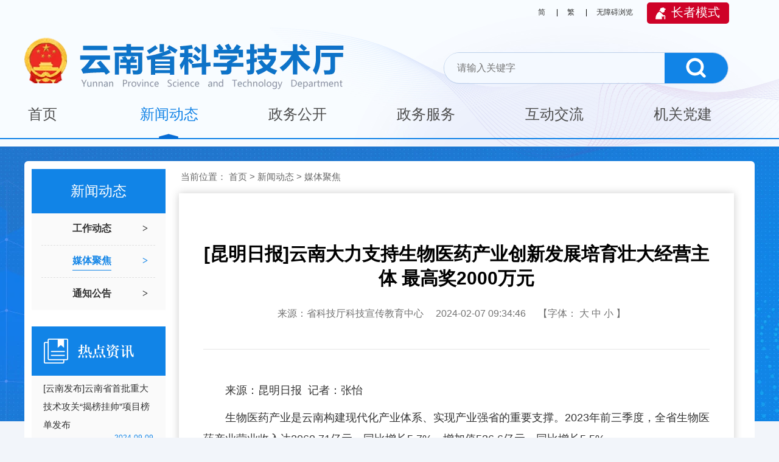

--- FILE ---
content_type: text/html; charset=utf-8
request_url: https://kjt.yn.gov.cn/html/2024/meitijujiao_0207/8559.html
body_size: 5578
content:
<!DOCTYPE html>
<html lang="en">
	<head>
		<meta charset="UTF-8" />
		<meta http-equiv="X-UA-Compatible" content="IE=edge,chrome=1" />
		<meta name="renderer" content="webkit" />
		<title>[昆明日报]云南大力支持生物医药产业创新发展培育壮大经营主体 最高奖2000万元_云南省科技厅</title>
		<meta name="SiteName" content="云南省科技厅" />
		<meta name="SiteDomain" content="kjt.yn.gov.cn" />
		<meta name="SiteIDCode" content="5300000002" />
		<meta name="ColumnName" content="媒体聚焦" />
		<meta name="ColumnType" content="媒体聚焦" />
		<meta name="ColumnDescription" content="云南省科技厅媒体聚焦" />
		<meta name="ColumnKeywords" content="云南省科技厅,媒体聚焦" />
				<meta name="ArticleTitle" content="[昆明日报]云南大力支持生物医药产业创新发展培育壮大经营主体 最高奖2000万元" />
		<meta name="PubDate" content="2024-02-07 09:35:18" />
		<meta name="ContentSource" content="省科技厅科技宣传教育中心" />
				<meta name="Keywords" content="" />
		<link rel="shortcut icon" href="/statics/kjt/images/common/favicon.ico" />
		<link rel="stylesheet" href="/statics/kjt/css/reset.css" />
		<link rel="stylesheet" href="/statics/kjt/css/common.css?v=202402291602" />
		<link rel="stylesheet" href="/statics/kjt/css/show2.css?v=15" />
		<!--- -[if (gte IE 6)&(lte IE 8)]-->
		<!-- 增加css3部分属性支持 -->
		<script type="text/javascript" src="/statics/kjt/js/selectivizr-min.js"></script>
		<!--[endif]- --->
		<base target="_blank" />
	</head>
	<body>
		<!--  头部区域  -->
		<div id="page_top"></div>
		<!-- 列表页 -->
		<!--startprint1-->
		<div class="layer03">
			<div class="comW1200 list-wrapper clearfix">
				<div class="list-titles">
					<div class="column-title1">新闻动态</div>
					<ul class="list-sub-title st">
						<li id="gongzuodongtai">
							<a href="/html/xinwendongtai/gongzuodongtai/">工作动态</a>
							<span>></span>
						</li>
						<li id="meitijujiao">
							<a href="/html/xinwendongtai/meitijujiao/">媒体聚焦</a>
							<span>></span>
						</li>
						<li id="tongzhigonggao">
							<a href="/html/xinwendongtai/tongzhigonggao/">通知公告</a>
							<span>></span>
						</li>
					</ul>
					<div class="column-title2"><img src="/statics/kjt/images/others/rdzx-title.png" alt="热点资讯" /></div>
										<ul class="rdzx-content">
												<li>
							<a href="/html/2024/meitijujiao_0909/3009566.html">[云南发布]云南省首批重大技术攻关“揭榜挂帅”项目榜单发布</a>
							<div>2024-09-09</div>
						</li>
												<li>
							<a href="/html/2024/meitijujiao_0909/3009565.html">[云南发布]这些科创成果，如何影响云南？</a>
							<div>2024-09-09</div>
						</li>
												<li>
							<a href="/html/2024/meitijujiao_0905/3009559.html">[央视网]云南省科技大会暨科学技术奖励大会在昆明举行</a>
							<div>2024-09-05</div>
						</li>
												<li>
							<a href="/html/2024/meitijujiao_0904/3009555.html">[人民网]云南省科技大会暨科学技术奖励大会在昆举行</a>
							<div>2024-09-04</div>
						</li>
												<li>
							<a href="/html/2024/meitijujiao_0904/3009554.html">[昆明日报]全省首批重大技术攻关“揭榜挂帅”项目发榜</a>
							<div>2024-09-04</div>
						</li>
											</ul>
									</div>
				<div class="list-content">
					<div class="list-nav">
						当前位置：
						<a href="/">首页</a>
						<span>></span>
						<a href="/html/xinwendongtai/">新闻动态</a> > <a href="/html/xinwendongtai/meitijujiao/">媒体聚焦</a> 					</div>
					<div class="list-text">
						<div class="contt_content">
							<div class="contt_tit">[昆明日报]云南大力支持生物医药产业创新发展培育壮大经营主体 最高奖2000万元</div>
							<div class="wzfrom">
								来源：省科技厅科技宣传教育中心&nbsp;&nbsp;&nbsp;&nbsp; 2024-02-07 09:34:46 &nbsp;&nbsp;&nbsp;&nbsp;【字体：
								<span class="b">大</span>
								<span class="m">中</span>
								<span class="s">小</span>
								】&nbsp;&nbsp;&nbsp;&nbsp;
							</div>
							<div class="content_border"></div>

							<div class="contt_cont">
								  <p style="text-indent:2em;">
	<span style="text-indent: 2em;">来源：昆明日报&nbsp; 记者：张怡</span></p>
<p style="text-indent:2em;">
	生物医药产业是云南构建现代化产业体系、实现产业强省的重要支撑。2023年前三季度，全省生物医药产业营业收入达2060.71亿元，同比增长5.7%，增加值536.6亿元，同比增长5.5%。</p>
<p style="text-indent:2em;">
	2021年，云南省财政厅联合云南省科技厅出台《云南省财政支持生物医药产业创新发展若干措施》（以下称《若干措施》），进一步引导和鼓励全社会加大生物医药领域科技创新投入力度，促进科技成果转化。两年多来，一批企业积极开展研发活动，初步形成国家战略性新兴产业示范集群、独具特色的生物医药产业创新中心。</p>
<p style="text-indent:2em;">
	省科技厅相关负责人介绍，2023年度落实财政支持生物医药产业创新发展政策后补助项目共计80项，总额达1.58亿元。</p>
<p style="text-indent:2em;">
	生物医药企业最高奖2000万元</p>
<p style="text-indent:2em;">
	《若干措施》围绕生物医药领域新药、健康产品和医疗器械研发，国际化注册，成果转化、引进及产业化，企业上台阶和技术创新、公共服务平台建设等，全链条、全方位、深层次支持生物医药产业。</p>
<p style="text-indent:2em;">
	在药物研发创新方面，取得药物临床研究批件或默示许可，按该品种临床前研发费用的20%给予不超过300万元补助经费；获得国家新药证书或生产批件的药物，按该品种临床研发费用的20%给予不超过1000万元补助经费。在培育壮大经营主体方面，对年营业收入首次突破100亿元、50亿元、30亿元等不同规模的生物医药企业，一次性分别给予2000万元、1000万元、600万元奖励。</p>
<p style="text-indent:2em;">
	省科技厅相关负责人介绍，2023年度生物医药领域科技项目申报指南发布后，企业、院所踊跃申报，共受理100余个项目申报材料，2023年度落实财政支持生物医药产业创新发展政策后补助项目共计80项，总额达1.58亿元。</p>
<p style="text-indent:2em;">
	围绕《若干措施》突出企业创新主体地位等内容，2023年财政补助金额的90%兑现支持企业，涉及40家企业。</p>
<p style="text-indent:2em;">
	此外，《若干措施》通过给予资金支持和政策优惠，提升产品市场竞争力。如昆明积大制药赛洛多心辛胶囊、注射用谷胱甘肽等多个产品获药物生产批件，累计获补助金额1872万元；昆药集团&ldquo;注射用血塞通&rdquo;新中标湖北省中成药省际联盟集中带量采购过亿元，获奖补300万元。</p>
<p style="text-indent:2em;">
	达到规定条件后才拨付资金</p>
<p style="text-indent:2em;">
	省科技厅相关负责人介绍，《若干措施》直接给予企业研发补助，保证企业研发资金，通过分担研发失败的风险和降低开发新技术的资本成本，促进企业进行研发活动，提高企业创新能力。&ldquo;与前补助方式相比，后补助最大的特点就是事后确认达到规定条件后才拨付资金，能够保证科研经费的安全性，且后补助立项手续简便，减少管理成本，更注重科研目标的实现。&rdquo;</p>
<p style="text-indent:2em;">
	昆明积大制药相关人员表示，后补助以项目实施企业的研发投入为依据进行补贴，研发活动的主动权和决策权在企业手中，突出了企业在科研活动中的主体地位，发挥市场在科技资源配置中的主导作用，能促进科研经费、人才等科技资源的合理配置。</p>
<p style="text-indent:2em;">
	自《若干措施》出台以来，云南沃森生物技术股份有限公司就&ldquo;促进以疫苗为代表的生物技术药领先发展&rdquo;和&ldquo;支持企业完善研发开拓市场&rdquo;的具体措施申请了5个后补助项目，获得省科技厅拨付财政奖补资金3400万元。该公司总裁姜润生表示，开展新产品研发后补助，能促进企业进一步完善自主研发项目管理制度，优化项目立项、执行及验收流程，规范自立项项目资金的使用与财务管理。此外，极大提升了企业争取国家项目的积极性，同时，支持企业完善研发开拓市场的政策，激发企业经营持续向好的动力，促进企业不断优化管理、开拓市场、提升业绩。</p>
<p style="text-indent:2em;">
	2023年，由沃森生物牵头建设的云南疫苗实验室正式筹建。这是云南省深入实施创新驱动发展战略，加快实现高水平科技自立自强的一项重要举措。接下来，沃森生物将以云南疫苗产业发展为核心，大力推进科技创新。</p>
							</div>
							  							<div class="contt_attach">
								<a style="cursor: pointer" onclick="preview(1)">打印页面</a>
								&nbsp;&nbsp;&nbsp;&nbsp;
								<span>|</span>
								&nbsp;&nbsp;&nbsp;&nbsp;
								<!--分享插件开始-->
								<style>
									#qrcode {
										position: relative;
									}
									#wxpop {
										display: none;
										position: absolute;
										padding: 10px;
										font-size: 12px;
										border: 1px solid #d8d8d8;
										background-color: #fff;
										z-index: 99;
									}
									#wxpopcon {
										font-weight: bold;
										height: 16px;
										line-height: 16px;
										position: relative;
										text-align: left;
									}
									#wxpopclose {
										position: absolute;
										right: 0;
										top: 0;
									}

									@media screen and (max-width: 768px) {
										.sbt img {
											width: 16px;
											display: inline;
										}
									}
								</style>
								<span style="float: right; font-size: 16px; margin-right: 25px; color: #666666; line-height: 18px; /* margin-top: -2px; */">
									分享到:&nbsp;&nbsp;
									<a style="margin-right: 5px" href="https://weibo.com/"><img src="/statics/kjt/images/common/wb.jpg" width="16" style="margin-top: -4px" /></a>
									<a style="cursor: pointer" id="qrcode" onclick="qrcode()"><img style="margin-top: -4px" src="/statics/kjt/images/common/wx.jpg" width="16" /></a>
									<div id="wxpop">
										<a style="cursor: pointer" id="qrcode" onclick="qrcode()"></a>
										<div id="wxpopcon">
											<a style="cursor: pointer" id="qrcode" onclick="qrcode()"><span>分享到微信</span></a>
											<a id="wxpopclose" onclick="closeqr()">×</a>
										</div>
										<div>
											<script type="text/javascript">
												var _a = document.URL;
												document.write('<img src="https://remote.yunnan.cn/qr/php/qr.php?d=' + _a + '" alt="二维码" />');
											</script>
										</div>
									</div>

									<script>
										function qrcode() {
											document.getElementById('wxpop').style.display = 'block';
										}
										function closeqr() {
											document.getElementById('wxpop').style.display = 'none';
										}
									</script>
								</span>
								<!--分享插件结束-->
							</div>

							<div class="other_article">
								<!-- <div class="prev_one">
                            <label>上一篇：</label>
                            <span><a target="_self" href="/html/2024/meitijujiao_0207/8558.html">[央广网]补助资金达1.58亿，云南2023年力促生物医药研发及创新双提升</a></span>
                            <i>2024-02-07</i>                        </div> -->
								<div class="next_one">
									<label>下一篇：</label>
									<span><a target="_self" href="/html/2024/meitijujiao_0207/8560.html">[中国网]云南省科技厅《若干措施》力促省内生物医药产业研发及创新能力双提升</a></span>
																		<i>2024-02-07</i>
																	</div>
							</div>
						</div>
					</div>
				</div>
			</div>
		</div>
		<!--endprint1-->
		<!--  底部  -->
		<div class="page_bottom" id="page_bottom"></div>
		<!-- netstat -->
		<input type="hidden" id="nodename" name="nodename" value="新闻动态_媒体聚焦" />
		<input type="hidden" id="nsid" name="nsid" value="jyhcms-49-4288-8559" />
		<input type="hidden" id="siteid" name="siteid" value="jyhcms-49" />
		<input type="hidden" id="sitename" name="sitename" value="云南省科技厅" />
		<input type="hidden" id="title" name="title" value="[昆明日报]云南大力支持生物医药产业创新发展培育壮大经营主体 最高奖2000万元" />
		<input type="hidden" id="source" name="source" value="省科技厅科技宣传教育中心" />
		<input type="hidden" id="subscriber" name="subscriber" value="刘薇" />
		<input type="hidden" id="pubtime" name="pubtime" value="2024-02-07 09:35:18" />
		<input type="hidden" name="xiangyu" value="rubbish" />
		<input type="hidden" id="catname" value="新闻动态_媒体聚焦" />
		<input type="hidden" id="static" name="static" value="af2f53f1373f0d02cd3927c8f5e0d4df" />
		<!-- netstat -->
		<script src="https://netstat.yunnan.cn/test/unicodeConv.js" type="text/javascript"></script>
		<script src="https://netstat.yunnan.cn/test/webstat_end.js" type="text/javascript"></script>

		<script type="text/javascript" src="/statics/kjt/js/jquery.min.js"></script>
		<script type="text/javascript" src="/statics/kjt/js/tw_cn.js?v=0.01"></script>
		<script type="text/javascript" src="/statics/kjt/js/jquery.zScroll.2.8.min.js"></script>
		<script type="text/javascript" src="/statics/kjt/js/common.js?v=5"></script>
		<script type="text/javascript" src="/statics/kjt/js/tj.js"></script>
		<script>
			//打印
			function preview(oper) {
				if (oper < 10) {
					bdhtml = window.document.body.innerHTML; //获取当前页的html代码
					sprnstr = '<!--startprint' + oper + '-->'; //设置打印开始区域
					eprnstr = '<!--endprint' + oper + '-->'; //设置打印结束区域
					prnhtml = bdhtml.substring(bdhtml.indexOf(sprnstr) + 18); //从开始代码向后取html
					prnhtml = prnhtml.substring(0, prnhtml.indexOf(eprnstr)); //从结束代码向前取html
					window.document.body.innerHTML = prnhtml;
					window.print();
					window.document.body.innerHTML = bdhtml;
				} else {
					window.print();
				}
			}
		</script>
		<script>
			// 获取 catnameid
			const catname = $('#catname').val();
			const record = catnameJudge(catname);
			loadPage(record);

			// 添加左侧选中
			$("#meitijujiao").addClass('act');
		</script>
		<script>
			// 统计代码
			var _hmt = _hmt || [];
			(function () {
				var hm = document.createElement('script');
				hm.src = 'https://hm.baidu.com/hm.js?8b15d4cf800daf22caec597092188ede';
				var s = document.getElementsByTagName('script')[0];
				s.parentNode.insertBefore(hm, s);
			})();
		</script>
	</body>
</html>



--- FILE ---
content_type: text/html; charset=utf-8
request_url: https://kjt.yn.gov.cn/html/gonggongtouweibu/gongyongtoubu/
body_size: 741
content:
<div class="layer01">
	<div class="comW1200 clearfix">
		<!--  头部操作按钮  -->
		<div class="layer01-operation">
			<ul class="clearfix">
				<li>
					<a href="javascript:fycnPage();;" id="fycn" target="_self">简</a>
					|
				</li>
				<li>
					<a href="javascript:fytwPage();" id="fytw" target="_self">繁</a>
					|
				</li>
				<li><a href="javascript:void(0);" id="toolbarSwitch" target="_self">无障碍浏览</a></li>
				<li>
					<a
						href="javascript:EsdToolbarInit.elderly.open();"
						class="toolbarOldman"
						style="
							font-size: 20px;
							color: #fff;
							background: #ce0228 url(/statics/kjt/images/index/old.png) no-repeat 14px center;
							padding: 5px 15px 8px 40px;
							border-radius: 5px;
							cursor: pointer;
							margin-left: 8px;
							text-decoration: none;
						"
						target="_self"
					>
						长者模式
					</a>
				</li>
			</ul>
		</div>
		<!--  logo、搜索框 -->
		<div class="layer01-logo-search clearfix">
			<div class="kjt-logo"><img src="/statics/kjt/images/index/kjt-logo1.png" alt="科技厅logo" /></div>
			<div class="kjt-search">
				<form id="searchform" action="/search/s" method="get" target="_blank" class="input-group center-vertical">
					<div class="top-search clearfix">
						<label for="q"></label>
						<input name="qt" id="q" type="text" class="search-input" onfocus="if(this.value==='请输入关键字'){this.value='';}" placeholder="请输入关键字" />
						<div class="input-group-addon"></div>
						<div class="search-button">
							<!--  调整form表单，在调整button按钮为submit即可  -->
							<button type="submit" id="btn_submit" class="search-icon"></button>
						</div>
					</div>
				</form>
			</div>
		</div>
	</div>
	<!--  导航栏  -->
	<div class="top-nav">
		<div class="comW1200">
			<ul class="clearfix">
				<li class="act"><a href="/">首页</a></li>
				<li><a href="/html/xinwendongtai/gongzuodongtai/">新闻动态</a></li>
				<li><a href="/html/zhengfuxinxigongkai/">政务公开</a></li>
				<li><a href="/html/zhengwufuwu/">政务服务</a></li>
				<li><a href="/html/hudongjiaoliu/">互动交流</a></li>
				<li><a href="/html/jiguandangjian/">机关党建</a></li>
			</ul>
		</div>
		<div class="hr"></div>
	</div>
</div>



--- FILE ---
content_type: text/html; charset=utf-8
request_url: https://kjt.yn.gov.cn/html/gonggongtouweibu/gonggongweibu/
body_size: 2382
content:
<div class="web-info">
	<div class="comW1200 clearfix">
		<ul class="linknav yh clearfix">
			<li class="">
				省直属机构网站
				<ul>
					<li><a href="http://yndrc.yn.gov.cn/" target="_blank">云南省发展和改革委员会</a></li>
					<li><a href="http://gxt.yn.gov.cn/" target="_blank">云南省工业和信息化厅</a></li>
					<li><a href="http://jyt.yn.gov.cn/" target="_blank">云南省教育厅</a></li>
					<li><a href="http://mzzj.yn.gov.cn" target="_blank">云南省民族宗教事务委员会</a></li>
					<li><a href="http://gonganting.yn.gov.cn/" target="_blank">云南省公安厅</a></li>
					<li><a href="http://ynmz.yn.gov.cn" target="_blank">云南省民政厅</a></li>
					<li><a href="http://sft.yn.gov.cn/" target="_blank">云南省司法厅</a></li>
					<li><a href="http://czt.yn.gov.cn/" target="_blank">云南省财政厅</a></li>
					<li><a href="http://hrss.yn.gov.cn" target="_blank">云南省人力资源和社会保障厅</a></li>
					<li><a href="http://amr.yn.gov.cn/index.htm" target="_blank">云南省市场监督管理局</a></li>
					<li><a href="http://gzw.yn.gov.cn/" target="_blank">云南省人民政府国有资产监督管理委员会</a></li>
					<li><a href="http://yfao.yn.gov.cn/" target="_blank">云南省人民政府外事办公室</a></li>
					<li><a href="http://audit.yn.gov.cn" target="_blank">云南省审计厅</a></li>
					<li><a href="http://yjglt.yn.gov.cn/" target="_blank">云南省应急管理厅</a></li>
					<li><a href="http://ynswsjkw.yn.gov.cn" target="_blank">云南省卫生健康委员会</a></li>
					<li><a href="http://dct.yn.gov.cn/" target="_blank">云南省文化和旅游厅</a></li>
					<li><a href="http://swt.yn.gov.cn/" target="_blank">云南省商务厅</a></li>
					<li><a href="http://wcb.yn.gov.cn/" target="_blank">云南省水利厅</a></li>
					<li><a href="https://nync.yn.gov.cn/" target="_blank">云南省农业农村厅</a></li>
					<li><a href="http://jtyst.yn.gov.cn/" target="_blank">云南省交通运输厅</a></li>
					<li><a href="http://zfcxjst.yn.gov.cn/" target="_blank">云南省住房和城乡建设厅</a></li>
					<li><a href="http://sthjt.yn.gov.cn/index.html" target="_blank">云南省生态环境厅</a></li>
					<li><a href="http://dnr.yn.gov.cn/" target="_blank">云南省自然资源厅</a></li>
					<li><a href="http://ynsgbdsj.yn.gov.cn/" target="_blank">云南省广播电视局</a></li>
					<li><a href="http://lcj.yn.gov.cn" target="_blank">云南省林业和草原局</a></li>
					<li><a href="http://tyj.yn.gov.cn/" target="_blank">云南省体育局</a></li>
					<li><a href="http://stats.yn.gov.cn/" target="_blank">云南省统计局</a></li>
					<li><a href="http://dfjrjgj.yn.gov.cn/" target="_blank">云南省地方金融监管局</a></li>
					<li><a href="http://ynrf.yn.gov.cn/index.html" target="_blank">云南省人民防空办公室</a></li>
					<li><a href="http://lswz.yn.gov.cn/" target="_blank">云南省粮食和物资储备局</a></li>
					<li><a href="http://ynjy.yn.gov.cn/" target="_blank">云南省监狱管理局</a></li>
					<li><a href="http://mpa.yn.gov.cn/newsite/default.aspx" target="_blank">云南省药品监督管理局</a></li>
					<li><a href="http://www.yn.gov.cn/" target="_blank">云南省人民政府</a></li>
				</ul>
			</li>

			<li class="">
				省外科技网站
				<ul>
					<li><a href="http://most.gov.cn/" target="_blank">科技部</a></li>
					<li><a href="http://kw.beijing.gov.cn/" target="_blank">北京市科委</a></li>
					<li><a href="http://kjt.hebei.gov.cn" target="_blank">河北省科技厅</a></li>
					<li><a href="http://kjt.shanxi.gov.cn/" target="_blank">山西省科技厅</a></li>
					<li><a href="http://kjt.nmg.gov.cn/" target="_blank">内蒙古自治区科学技术厅</a></li>
					<li><a href="http://kjt.ln.gov.cn/" target="_blank">辽宁省科技厅</a></li>
					<li><a href="http://kjt.jl.gov.cn/" target="_blank">吉林省科技厅</a></li>
					<li><a href="http://kjt.hlj.gov.cn/" target="_blank">黑龙江省科技厅</a></li>
					<li><a href="http://kxjst.jiangsu.gov.cn/" target="_blank">江苏省科技厅</a></li>
					<li><a href="http://kjt.zj.gov.cn/" target="_blank">浙江省科技厅</a></li>
					<li><a href="http://kjt.ah.gov.cn/" target="_blank">安徽省科技厅</a></li>
					<li><a href="http://kjt.fujian.gov.cn/" target="_blank">福建省科技厅</a></li>
					<li><a href="http://kjt.jiangxi.gov.cn" target="_blank">江西省科技厅</a></li>
					<li><a href="http://kjt.shandong.gov.cn/" target="_blank">山东省科技厅</a></li>
					<li><a href="http://www.hnkjt.gov.cn/" target="_blank">河南省科技厅</a></li>
					<li><a href="http://kjt.hubei.gov.cn" target="_blank">湖北省科技厅</a></li>
					<li><a href="http://kjt.hunan.gov.cn/" target="_blank">湖南省科技厅</a></li>
					<li><a href="http://gdstc.gd.gov.cn/" target="_blank">广东省科技厅</a></li>
					<li><a href="http://kjt.gxzf.gov.cn/" target="_blank">广西壮族自治区科技厅</a></li>
					<li><a href="http://dost.hainan.gov.cn" target="_blank">海南省科技厅</a></li>
					<li><a href="http://kjj.cq.gov.cn/" target="_blank">重庆市科委</a></li>
					<li><a href="http://kjt.sc.gov.cn/" target="_blank">四川省科技厅</a></li>
					<li><a href="http://kjt.guizhou.gov.cn/" target="_blank">贵州省科技厅</a></li>
					<li><a href="http://sti.xizang.gov.cn/" target="_blank">西藏科技厅</a></li>
					<li><a href="http://kjt.shaanxi.gov.cn/" target="_blank">陕西省科技厅</a></li>
					<li><a href="http://kjt.gansu.gov.cn" target="_blank">甘肃省科技厅</a></li>
					<li><a href="http://kjt.qinghai.gov.cn/" target="_blank">青海省科技厅</a></li>
					<li><a href="http://kjt.nx.gov.cn/" target="_blank">宁夏回族自治区科学技术厅</a></li>
					<li><a href="http://kjt.xinjiang.gov.cn/" target="_blank">新疆科技厅</a></li>
					<li><a href="https://www.itc.gov.hk/gb/" target="_blank">香港特区创新科技署</a></li>
					<li><a href="https://www.dsedt.gov.mo/zh_MO/web/public/pg_home" target="_blank">澳门特区科委</a></li>
					<li><a href="http://www.hljkjt.gov.cn/" target="_blank">黑龙江省科学技术厅</a></li>
					<li><a href="http://kjt.guizhou.gov.cn/" target="_blank">贵州省科学技术厅</a></li>
					<li><a href="https://kjt.hebei.gov.cn/www/index.html" target="_blank">河北省科学技术厅</a></li>
					<li><a href="http://stcsm.sh.gov.cn/" target="_blank">上海市科委</a></li>
					<li><a href="http://kxjs.tj.gov.cn" target="_blank">天津市科委</a></li>
				</ul>
			</li>

			<li class="">
				科技服务
				<ul>
					<li>
						<a href="http://www.yunnanchaxin.cn/" target="_blank">云南查新</a>
					</li>
					<li>
						<a href="http://www.assn4ynst.cn/" target="_blank">云南省科研机构联合会</a>
					</li>

					<li>
						<a href="http://182.242.229.167/" target="_blank">科技文献资源</a>
					</li>

					<li>
						<a href="http://km.nstl.gov.cn/" target="_blank">科技图书</a>
					</li>
					<li>
						<a href="http://39.129.31.211/home" target="_blank">云南省大型科研仪器</a>
					</li>
				</ul>
			</li>

			<li class="">
				直属单位
				<ul>
					<li>
						<a href="http://www.ynst.org.cn/" target="_blank">云南省科学技术院</a>
					</li>

					<li>
						<a href="http://www.istiy.yn.cn/" target="_blank">云南省科学技术情报研究院</a>
					</li>
				</ul>
			</li>
		</ul>
	</div>
	<script src="https://auth.mangren.com/boots/kjt.yn.gov.cn/esdToolsInit.js" charset="UTF-8"></script>
	<script>
		// 网址导航
		$('#page_bottom .linknav > li').hover(
			function () {
				$(this).addClass('cur').siblings().removeClass('cur');
			},
			function () {
				$(this).removeClass('cur');
			}
		);
	</script>
</div>
<div class="footer">
	<div class="mask">
		<div class="comW1200 clearfix">
			<div class="footer-content" style="padding: 0; max-width: 1200px">
				<div class="dzjg-icon">
					<a href="http://bszs.conac.cn/sitename?method=show&id=0BF59EB07B952CD6E053012819ACEF8D" target="_blank">
						<img src="/statics/kjt/images/common/dzjg.png" vspace="0" hspace="0" border="0" alt="党政机关" />
					</a>
				</div>
				<div class="bgt">
					<a href="/html/zhaocuo/" target="_blank">
						<img src="/statics/kjt/images/common/szfbgt1.jpg" alt="曝光台" />
					</a>
				</div>
				<div class="jiucuo">
					<style>
						#_span_jiucuo img{width: 100%;}
					</style>
					<script id="_jiucuo_" sitecode="5300000002" src="https://zfwzgl.www.gov.cn/exposure/jiucuo.js"></script>
					<span id="_span_jiucuo"></span>
				</div>
				<div class="slhwzafw">
					<a href="http://wza.isc.org.cn/rzpt/bsgl/dt/20240131/3220.html"><img src="/statics/kjt/images/common/slhwzafw.jpg" vspace="0" hspace="0" border="0" alt="适老化无障碍服务"></a>
				</div>
				<div class="bqxx st">
					<div class="line6"></div>
					<div class="zbdw">
						<a href="/html/wangzhanditu/" target="_blank">网站地图&ensp;</a>
						|&thinsp;
						<a href="/html/wangzhanshengming/" target="_blank">网站声明&ensp;</a>
						|&thinsp;
						<a href="/html/guanyuwomen/" target="_blank">关于我们</a>
						<br />
						主办单位：云南省科学技术厅
						<br />
						联系方式：0871-63136484
					</div>
					<div class="line6 pcShow"></div>
					<div class="jszc">
						承办单位：云南省科学技术情报研究院
						<br />
						技术支持：云南网
					</div>
					<div class="line6"></div>
					<div class="baxx">
						<img class="dgwa fl" src="/statics/kjt/images/common/dgwa.png" alt="备案" />
						<div class="fl mobfl">
							&nbsp;
							<a href="http://www.beian.gov.cn/portal/registerSystemInfo?recordcode=53010302000853" target="_blank">滇公网安备 53010302000853号</a>
						</div>
						<div class="space0"></div>
						<div class="bsm">
							政府网站标识码：5300000002
							<br />
							<a href="https://beian.miit.gov.cn/#/Integrated/index">滇ICP备19009672号</a>
						</div>
					</div>
				</div>
			</div>
		</div>
	</div>
</div>



--- FILE ---
content_type: text/css
request_url: https://kjt.yn.gov.cn/statics/kjt/css/reset.css
body_size: 594
content:
/* reset */
* {
    -webkit-box-sizing: border-box;
    -moz-box-sizing: border-box;
    box-sizing: border-box;
}

*:before,
*:after {
    -webkit-box-sizing: border-box;
    -moz-box-sizing: border-box;
    box-sizing: border-box;
}

a,abbr,acronym,address,applet,article,aside,audio,b,big,blockquote,body,canvas,caption,center,cite,code,dd,del,details,dfn,dialog,div,dl,dt,em,embed,fieldset,figcaption,figure,font,footer,form,h1,h2,h3,h4,h5,h6,header,hgroup,hr,html,i,iframe,img,ins,kbd,label,legend,li,main,mark,menu,meter,nav,object,ol,output,p,pre,progress,q,rp,rt,ruby,s,samp,section,small,span,strike,strong,sub,summary,sup,table,tbody,td,tfoot,th,thead,time,tr,tt,u,ul,var,video,xmp {
    border: 0;
    margin: 0;
    padding: 0;
}

h1, h2, h3, h4, h5, h6 {
    font-size: 100%;
}

li {
    text-align: left;
}

fieldset, img {
    border: 0;
}

table {
    border-collapse: collapse;
    border-spacing: 0;
}

abbr[title] {
    border-bottom: 1px dotted;
    cursor: help;
}

address, cite, dfn, em, var {
    font-style: normal;
}

button, input, select, textarea {
    font-size: 100%;
}

body {
    background: #f2f5fa;
    font: 16px/1.0 Microsoft YaHei,SimSun,SimHei,Arial,Tahoma,Helvetica,san-serif;
}

p {
    text-indent: 0;
    text-align: left;
}

img, input {
    margin: 0;
    padding: 0;
    border: none
}

li, ol, ul {
    list-style: none
}

button, input[type=button]{
    cursor: pointer
}

input {
    outline: 0;
    background: 0 0
}

.clearfix:after {
    display: block;
    visibility: hidden;
    clear: both;
    height: 0;
    content: ''
}

.clearfix {
    *zoom: 1
}

.space0 {
    height: 0;
    font: 0px/0px SimSun;
    clear: both;
}
.space {
    height: 5px;
    font: 0px/0px SimSun;
    clear: both;
}

.line {
    margin-left: auto;
    margin-right: auto;
    height: 10px;
    margin-bottom: 10px;
    font: 0px/0px SimSun;
    border-bottom: 1px solid #464747;
    clear: both;
}
.hr {
    width: 100%;
    border-bottom: 2px solid #1283e6;
    margin-top: -1px;
}
.ohd {
    overflow: hidden;
}
.ht {
    font-family: '\9ed1\4f53';
}
.yh {
    font-family: '\5fae\8f6f\96c5\9ed1';
}
.st {
    font-family: SimSun;
}
.dn{
    display: none;
}
.fl {
    float: left;
}
.fr{
    float: right;
}
img {
    max-width: 100%;
    vertical-align: middle;
}
.comW1920 {
    max-width: 1920px;
    width: 100%;
    margin: 0 auto;
}
.comW1280 {
    max-width: 1280px;
    width: 100%;
    margin: 0 auto;
}
.comW1200 {
    max-width: 1200px;
    width: 100%;
    margin: 0 auto;
}
.comW1100 {
    max-width: 1100px;
    width: 100%;
    margin: 0 auto;
}


--- FILE ---
content_type: text/css
request_url: https://kjt.yn.gov.cn/statics/kjt/css/common.css?v=202402291602
body_size: 5492
content:
/*  头部区域   */
.layer01 {
	background: url(../images/index/bg1.jpg) no-repeat center top;
	height: 241px;
}
.layer01-operation {
	float: right;
	margin-right: 3.5%;
}
.layer01-operation ul li:nth-of-type(1) {
	float: left;
	padding-right: 15px;
	font-size: 12px;
}
.layer01-operation ul li:nth-of-type(2) {
	float: left;
	padding-right: 15px;
	font-size: 12px;
}
.layer01-operation ul li:nth-of-type(3),
.layer01-operation ul li:nth-of-type(4) {
	float: left;
}
.layer01-operation ul li a {
	font-size: 12px;
	line-height: 40px;
	color: #333;
	text-decoration: none;
	padding-right: 15px;
} /* 征集中 */
.wjjd-content li i {
	color: #fff;
	font-size: 14px;
	margin: 15px 0 0;
	float: left;
	padding: 3px 5px;
	background: #1583e2;
	border-radius: 11px;
	/* 斜体扶正 */
	font-style: normal;
}
.wjjd-content li i.end {
	background: #ccc;
}
.layer01-operation ul li a:hover {
	font-size: 12px;
	line-height: 40px;
	color: #333;
	text-decoration: underline;
	padding-right: 15px;
}
.layer01-logo-search {
	padding-top: 5.2%;
}
.kjt-logo {
	float: left;
	width: 43.75%;
}
.kjt-logo img {
	width: 100%;
}
.kjt-search {
	width: 39%;
	margin-right: 3.6%;
	float: right;
	margin-top: 2%;
}
.top-search {
	width: 100%;
	text-align: center;
	margin: 0 auto;
	border: 1px solid #bcd0ea;
	border-radius: 30px;
}
.search-input {
	width: 77.7%;
	line-height: 25px;
	color: #b3b3b3;
	font-size: 16px;
	padding: 2.5% 3.5% 2.5% 4.5%;
	background: #f4f9ff;
	float: left;
	box-shadow: none;
	margin: 0;
	border-top-left-radius: 30px;
	border-bottom-left-radius: 30px;
}
.search-button {
	float: left;
	background: #1184e7;
	width: 22.3%;
	padding: 1.6% 0 1.5% 0;
	border-top-right-radius: 30px;
	border-bottom-right-radius: 30px;
}

.search-icon {
	width: 33px;
	height: 33px;
	background: url(../images/index/search_icon.png) no-repeat 0 0;
	background-size: 100% 100%;
	float: none;
	cursor: pointer;
	border: none;
	outline: none;
}
.top-nav {
	width: 100%;
	margin-top: 1.75%;
}
.top-nav ul {
	width: 100%;
	margin: 0 auto;
}
.top-nav ul li {
	float: left;
	padding-bottom: 22px;
	width: 17.6%;
	text-align: center;
}
.top-nav ul li a {
	font-size: 24px;
	line-height: 36px;
	color: #4d4d4d;
}
.top-nav ul li a:hover {
	font-size: 24px;
	line-height: 36px;
	color: #1283e6;
}
.top-nav ul li:nth-of-type(1) {
	width: 5%;
	margin-right: 6%;
}
.top-nav ul li a,
.top-nav ul li a:hover,
.top-nav ul li:link,
.top-nav ul li:visited {
	text-decoration: none;
}
.top-nav ul li:hover {
	background: url(../images/index/point.png) no-repeat center bottom;
}
.top-nav ul li.act {
	background: url(../images/index/point.png) no-repeat center bottom;
}
.top-nav ul li.act a {
	color: #1283e6;
}
/*   轮播图、文字列表切换卡   */
.layer02 {
	background: url(/statics/kjt/images/index/bg6.jpg) no-repeat center top;
	height: 1400px;
}
.headline {
	width: 98.5%;
	margin: 0 auto;
	text-align: center;
	padding: 3.6% 3.5% 0 0;
	overflow: hidden;
}
.headline a {
	color: #ffcb00;
	font-weight: bold;
	font-size: 33px;
	letter-spacing: 1px;
	line-height: 45px;
	width: 100%;
	text-decoration: none;
	display: inline-block;
	text-overflow: ellipsis;
	overflow: hidden;
	white-space: nowrap;
}
.headline a:hover {
	text-decoration: underline;
}
.headline-desc {
	font-size: 18px;
	line-height: 18px;
	color: #fff;
	padding-top: 15px;
	padding-bottom: 18px;
}
.swiper-pagination-custom {
	bottom: -2px;
	left: 0;
	width: 55%;
	text-align: right;
}
.swiper-more {
	text-align: right;
	padding-right: 2%;
}
.swiper-more a {
	color: #fff;
	font-size: 14px;
	line-height: 14px;
}
/*包裹自定义分页器的div的位置等CSS样式*/
.swiper-pagination-custom {
	bottom: -2px;
	left: 0;
	width: 55%;
	text-align: right;
}
/*自定义分页器的样式，这个你自己想要什么样子自己写*/
.swiper-pagination-customs {
	width: 26px;
	border-radius: 0;
	cursor: pointer;
	height: 6px;
	display: inline-block;
	opacity: 1;
	background: #fff;
	margin: 0 5px;
}
/*自定义分页器激活时的样式表现*/
.swiper-pagination-customs-active {
	opacity: 1;
	background-color: #0d47b2;
}
.swiper-more {
	text-align: right;
	padding-right: 1%;
}
.swiper-more a {
	color: #fff;
	font-size: 14px;
	line-height: 14px;
	text-decoration: none;
}
.swiper-more a:hover {
	text-decoration: underline;
	color: #fff;
	font-size: 14px;
	line-height: 14px;
}
.layer02-left-swiper {
	width: 47.7%;
	float: left;
	margin-top: 3.6%;
}
.layer02-left-swiper .title a {
	font-size: 18px;
	line-height: 22px;
	padding: 0.5em 10px 0.5rem 15px;
	width: 100%;
	display: inline-block;
	text-decoration: none;
	text-overflow: ellipsis;
	overflow: hidden;
	white-space: nowrap;
}
.layer02-left-swiper .title a:hover {
	text-decoration: underline;
}
.layer02-left-swiper img {
	width: 572px;
	height: 359px;
}
.layer02-right-list {
	width: 49.6%;
	float: right;
	margin-top: 4.3%;
}
.layer02-right-list-title {
	width: 86%;
}
.layer02-right-list-title span {
	background: transparent;
	float: left;
	width: 33.3%;
}

.layer02-right-list-title span a {
	text-decoration: none;
	font-weight: bold;
	color: #fff;
	padding: 5px 20px;
	font-size: 24px;
	line-height: 50px;
}
.layer02-right-list-title span a:hover {
	border: 2px solid #fff;
	border-radius: 30px;
}
.layer02-right-list-title span.act a {
	border: 2px solid #fff;
	border-radius: 30px;
}
.layer02-right-list-content {
	margin-top: 4.5%;
	width: 92%;
}
.layer02-right-list-content ul {
}
.layer02-right-list-content ul li {
	padding-left: 25px;
	text-align: right;
	background: url(../images/index/icon-dot.png) no-repeat 0 center;
}

.layer02-right-list-content ul li a {
	width: 75%;
	text-overflow: ellipsis;
	overflow: hidden;
	white-space: nowrap;
	float: left;
	text-align: left;
	font-size: 18px;
	line-height: 55px;
	color: #fff;
	text-decoration: none;
}
.layer02-right-list-content ul li a:hover {
	text-decoration: underline;
}
.layer02-right-list-content ul li span {
	display: inline-block;
	font-size: 14px;
	line-height: 55px;
	float: right;
	color: #fff;
}
/*国务院动态内容*/
.govpushinfo150203 {
	height: 275px;
	overflow: hidden;
}
.govpushinfo150203 li {
	padding-left: 25px;
	text-align: right;
	overflow: hidden;
	background: url(../images/index/icon-dot.png) no-repeat 0 center;
}
.govpushinfo150203 li a {
	width: 75%;
	text-overflow: ellipsis;
	overflow: hidden;
	white-space: nowrap;
	float: left;
	text-align: left;
	font-size: 18px;
	line-height: 55px;
	color: #fff;
	text-decoration: none;
}
.govpushinfo150203 span {
	font-size: 14px;
	line-height: 55px;
	float: right;
	color: #fff;
}
/*政策文件政策解读*/
.wjjd-title {
	width: 35%;
	margin-top: 4%;
	padding-left: 1.2%;
	/*padding-right: 10px;*/
}
.wjjd-title li {
	float: left;
	font-size: 22px;
	color: #fff;
	text-align: center;
	/*padding-right: 10px;*/
}
.wjjd-title li.act {
	background: url(../images/index/selected.png) no-repeat bottom center;
	padding-bottom: 4.35%;
}
.wjjd-title li a {
	font-size: 22px;
	color: #fff;
	line-height: 53px;
	font-weight: bold;
	/*border-right: 1px solid #e2e2e2;*/
	/*padding-right: 10px;*/
	text-decoration: none;
	background: url(../images/index/verticalline.png) no-repeat right 3px;
	padding-right: 20px;
	padding-left: 20px;
}
.wjjd-title li:last-of-type a {
	background: none;
	border-right: none;
}
.wjjd-title li.act a {
	font-size: 27px;
	color: #fff;
	line-height: 53px;
	font-weight: bold;

	text-decoration: none;
}
.wjjd-title li a:hover {
	text-decoration: none;
}
.wjjd-content {
	margin-top: 1.6%;
	width: 52%;
	margin-right: 3%;
	float: left;
	margin-left: 2%;
}
.wjjd-content li a {
	width: 70%;
	font-size: 16px;
	line-height: 50px;
	color: #333;
	padding-left: 10px;
	text-decoration: none;
	display: inline-block;
	overflow: hidden;
	text-overflow: ellipsis;
	white-space: nowrap;
}
.wjjd-content li a:hover {
	text-decoration: underline;
}
.wjjd-content li span {
	font-size: 14px;
	line-height: 50px;
	color: #999;
	float: right;
}
.xxgcesdjs {
	padding: 1.8% 0 0 0;
}
.xxgcddesdjs {
	float: left;
}
.wxzlsjh {
	float: right;
}
.kjtzwfw li {
	float: left;
	margin-top: 40px;
	width: 390px;
	margin-right: 14px;
}
.kjtzwfw li:last-child {
	margin-right: 0;
}
.kjtzwfw li a {
	width: 100%;
}
.kjtzwfw li img {
	width: 100%;
}
.kjgl {
	margin: 22px auto 38px;
}
.kjgl img {
	width: 100%;
}
/*.kjgl-title a {*/
/*    font-size: 29px;*/
/*    color: #fff;*/
/*    line-height: 68px;*/
/*    text-decoration: none;*/
/*    letter-spacing: 8px;*/
/*}*/
/*.kjgl-title a:hover {*/
/*    text-decoration: underline;*/
/*}*/
/*.kjgl-content {*/
/*    margin-top: 2.5%;*/
/*    width: 55%;*/
/*    float: left;*/
/*    margin-left: 2%;*/
/*}*/
/*.kjgl-content ul li {*/
/*    float: left;*/
/*    margin-right: 3.5%;*/
/*    margin-bottom: 1.8%;*/
/*}*/
/*.kjgl-content ul li:nth-of-type(2n) {*/
/*    margin-right: 0;*/
/*}*/
/*.kjgl-content ul li a img {*/
/*    width: 100%;*/
/*}*/
.zfxxgk {
	float: left;
	width: 43%;
}
.zfxxgk-title {
	margin-left: -2%;
	margin-top: -12.5%;
	width: 98%;
}
.zfxxgk ul {
	margin-top: -6.5%;
	width: 93%;
}
.zfxxgk ul li {
	float: left;
	width: 48.18%;
	margin-right: 3.64%;
	/*margin-bottom: 4.5%;*/
	margin-bottom: 2.6%;
}
.zfxxgk ul li:nth-of-type(2n) {
	margin-right: 0;
}
.zfxxgk ul li a {
	display: inline-block;
	height: 100%;
}
.zfxxgk ul li:nth-of-type(6) {
	margin-right: 0;
	margin-bottom: 1.5%;
	margin-top: -0.5%;
}
/*.zfxxgk ul li:nth-of-type(7) {*/
/*    margin-right: 0;*/
/*    margin-bottom: 1.5%; float: right;*/
/* */
/*}*/
/*   互动交流  */
.layer04 {
	background: #f2f5fa;
}
.hdjl-tab-bg {
	background: #1184e7;
	height: 140px;
}
.hdjl-tab-bg ul li {
	float: left;
}
.hdjl-tab-bg ul li a {
	display: inline-block;
	height: 100%;
}
.hdjl-tab-bg ul li a img {
	width: 100%;
}
.ldxx-wrapper {
	margin-top: 2.5%;
	padding-bottom: 1.8%;
}
/*调查征集部分*/
.dczj-wrapper {
	padding-bottom: 2.5%;
}
.dczj-left {
	float: left;
	width: 48.5%;
}
.dczj-left .dczj-left-title {
	background: url(../images/index/dczj-cxxq.jpg) no-repeat center top;
	height: 258px;
}
.dczj-left-title-name {
	width: 68%;
	font-size: 26px;
	margin: 0 0 0 6%;
	padding-top: 6%;
	height: 132px;
	overflow: hidden;
	line-height: 48px;
	color: #fff;
	font-weight: bold;
}
.dczj-left-title-detail {
	margin-left: 6%;
	margin-top: 3.2%;
}
.dczj-left-title-time {
	padding-left: 0;
	padding-bottom: 6%;
	color: #fff;
	font-weight: lighter;
	font-size: 16px;
}
.dczj-left-title-detail a {
	font-size: 17px;
	color: #f2f5fa;
	text-decoration: none;
	border: 1px solid #fff;
	padding: 8px 15px;
	font-weight: lighter;
}
.dczj-left-title-detail a:hover {
	text-decoration: underline;
}
.dczj-left-list-content {
	border-left: 6px solid #1492ff;
	background: #fff;
	margin-top: 3%;
}
.dczj-left-list-content-title {
	padding: 3.8% 2.4% 2.6% 6.8%;
	height: 88px;
	overflow: hidden;
}
.dczj-left-list-content-title a {
	font-size: 19px;
	line-height: 26px;
	font-weight: bold;
	color: #333;
	letter-spacing: 1px;
	text-decoration: none;
}
.dczj-left-list-content-title a:hover {
	text-decoration: underline;
}
.dczj-left-list-content-time {
	font-size: 16px;
	color: #666;
	padding: 0 0 2.8% 6.8%;
}
.dczj-right {
	float: right;
	width: 48.5%;
}
.dczj-right .dczj-left-title {
	background: url(../images/index/dczj-zjrk.jpg) no-repeat center top;
	height: 258px;
}
/*领导信箱部分*/
.ldxx-content {
	float: left;
	width: 22.17%;
	border: 1px solid #e5e5e5;
	border-radius: 8px;
	background: #fff;
}
.ldxx-icon {
	width: 100%;
	padding: 7% 0;
	text-align: center;
}
.wyly-href {
	text-align: center;
	margin-bottom: 8%;
}
.wyly-href a {
	text-decoration: underline;
	color: #213f93;
	font-size: 18px;
	line-height: 31px;
}
.ldxx-lxnr {
	float: right;
	width: 75.6%;
	margin: 0 auto;
	background: #fff;
	border: 1px solid #f1f1f1;
	table-layout: fixed;
}
.ldxx-lxnr thead {
	background: #e5e5e5;
	font-size: 17px;
	color: #1184e7;
	text-align: center;
}
.ldxx-lxnr thead tr th {
	padding: 1.3% 0;
	text-align: center;
	border-right: 1px solid #fff;
}
.ldxx-lxnr thead tr th:last-of-type {
	border-right: none;
}
.ldxx-lxnr .xjbt {
	width: 32.2%;
}
.ldxx-lxnr .hfnr {
	width: 31.5%;
}
.ldxx-lxnr .lxsj {
	width: 13.8%;
}
.ldxx-lxnr .hfsj {
	width: 12.4%;
}
.ldxx-lxnr .bjzt {
	width: 10.1%;
}
.ldxx-lxnr .ldxx-lxnr tbody {
	font-size: 15px;
	text-align: center;
	color: #000;
}
.ldxx-lxnr tbody tr td {
	padding: 15px 10px 10px 25px;
	border-right: 1px solid #f1f1f1;
	border-bottom: 1px solid #f1f1f1;
	text-align: left;
}
.ldxx-lxnr tbody tr td:nth-of-type(2) {
	padding: 15px 10px 10px 15px;
}
.ldxx-lxnr tbody tr td:nth-of-type(3) {
	padding: 15px 0 10px 0;
	text-align: center;
	color: #414040;
}
.ldxx-lxnr tbody tr td:nth-of-type(4) {
	padding: 15px 0 10px 0;
	text-align: center;
	color: #414040;
}
.ldxx-lxnr tbody tr td:nth-of-type(5) {
	padding: 15px 0 10px 0;
	text-align: center;
	color: #0e0e0e;
}
.ldxx-lxnr tbody tr td > a {
	text-decoration: none;
	color: #000;
	width: 100%;
	line-height: 16px;
	font-size: 15px;
}
.ldxx-lxnr tbody tr td a:hover {
	text-decoration: underline;
}
.ldxx-lxnr tbody tr td span {
	display: inline-block;
}
.ldxx-lxnr tbody tr td span.hfnr-content {
	overflow: hidden;
	display: inline-block;
	text-overflow: ellipsis;
	white-space: nowrap;
	width: 85%;
	font-size: 15px;
	line-height: 18px;
	float: left;
}
.ldxx-lxnr tbody tr td span a {
	font-size: 14px;
	display: inline-block;
	color: #8a8a8a;
	text-decoration: none;
}
.ldxx-lxnr tbody tr td span a:hover {
	text-decoration: underline;
}
.ldxx-wrapper .ldxx-lxtj {
	float: right;
	width: 75.6%;
	margin: 0 auto;
	padding: 2.4% 0;
	text-align: center;
	background: #fff;
	border: 1px solid #f1f1f1;
	border-top: none;
	font-size: 17px;
	color: #5f5f5f;
}
.ldxx-wrapper .ldxx-lxtj p {
	text-align: center;
	color: #acacac;
}
.ldxx-wrapper .ldxx-lxtj p span {
	color: #e91616;
	letter-spacing: 1px;
}
/*政务咨询部分*/
.zwzx-lxnr {
	width: 100%;
	margin: 0 auto;
	background: #fff;
	border: 1px solid #f1f1f1;
	table-layout: fixed;
}
.zwzx-lxnr thead {
	background: #e5e5e5;
	font-size: 17px;
	color: #1184e7;
	text-align: center;
}
.zwzx-lxnr thead tr th {
	padding: 1.3% 0;
	text-align: center;
	border-right: 1px solid #fff;
}
.zwzx-lxnr thead tr th:last-of-type {
	border-right: none;
}
.zwzx-lxnr .xjbt {
	width: 33.3%;
}
.zwzx-lxnr .hfnr {
	width: 39.4%;
}
.zwzx-lxnr .lxsj {
	width: 10.3%;
}
.zwzx-lxnr .hfsj {
	width: 9.2%;
}
.zwzx-lxnr .bjzt {
	width: 7.7%;
}
.zwzx-lxnr tbody {
	font-size: 15px;
	text-align: center;
	color: #000;
}
.zwzx-lxnr tbody tr td {
	padding: 0 16px 0 46px;
	border-right: 1px solid #f1f1f1;
	border-bottom: 1px solid #f1f1f1;
	text-align: left;
}
.zwzx-lxnr tbody tr td:nth-of-type(1) a {
	width: 100%;
	display: inline-block;
	text-overflow: ellipsis;
	overflow: hidden;
	white-space: nowrap;
}
.zwzx-lxnr tbody tr td:nth-of-type(2) {
	padding: 6px 10px 0 13px;
}
.zwzx-lxnr tbody tr td:nth-of-type(3) {
	padding: 15px 0 10px 0;
	text-align: center;
	color: #414040;
}
.zwzx-lxnr tbody tr td:nth-of-type(4) {
	padding: 15px 0 10px 0;
	text-align: center;
	color: #414040;
}
.zwzx-lxnr tbody tr td:nth-of-type(5) {
	padding: 15px 0 10px 0;
	text-align: center;
	color: #0e0e0e;
}
.zwzx-lxnr tbody tr td > a {
	text-decoration: none;
	color: #000;
	width: 100%;
	line-height: 16px;
}
.zwzx-lxnr tbody tr td a:hover {
	text-decoration: underline;
}
.zwzx-lxnr tbody tr td span {
	display: inline-block;
}
.zwzx-lxnr tbody tr td span.hfnr-content {
	width: 90%;
	float: left;
	font-size: 14px;
	line-height: 25px;
}
.zwzx-lxnr tbody tr td span.hfnr-detail {
	width: 9%;
	float: right;
	text-align: left;
	font-size: 14px;
	line-height: 25px;
	padding-top: 3%;
}
.zwzx-lxnr tbody tr td span a {
	font-size: 14px;
	color: #8a8a8a;
	text-decoration: none;
}
.zwzx-lxnr tbody tr td span a:hover {
	text-decoration: underline;
}
.zwzx-wrapper .ldxx-lxtj {
	float: right;
	width: 100%;
	margin: 0 auto;
	padding: 1.7% 0;
	text-align: center;
	background: #fff;
	border: 1px solid #f1f1f1;
	border-top: none;
	font-size: 17px;
	color: #5f5f5f;
}
.zwzx-wrapper .ldxx-lxtj span {
	color: #e91616;
	letter-spacing: 1px;
}

.layer06 {
	background: #fff;
	margin: 0 auto;
	padding: 2% 0;
	width: 100%;
}
.other-swiper {
	width: 100%;
	margin: 0 auto;
	padding: 0;
}
.other-swiper img {
	width: 100%;
}
.other-swiper .prevClass {
	width: 26px;
	height: 42px;
	left: -4%;
	top: 50%;
	background: url(../images/common/left.png) no-repeat 0 center;
}
.other-swiper .nextClass {
	width: 26px;
	height: 42px;
	top: 50%;
	right: -4%;
	background: url(../images/common/right.png) no-repeat 0 center;
}

/* 列表页 */
.layer03 {
	background: url(../images/common/top_bg.jpg) no-repeat top center;
	padding-top: 1.9%;
}
.list-wrapper {
	background: #fff;
	border-radius: 6px;
	padding: 1% 1.2% 0 0.9%;
}
.list-titles {
	width: 220px;
	margin-right: 22px;
	float: left;
}
.column-title1 {
	text-align: center;
	color: #fff;
	background: #1184e7;
	font-size: 23px;
	font-weight: 500;
	line-height: 33px;
	padding: 20px 0;
}
.list-sub-title {
	background: #fafafa;
	width: 100%;
}
.list-sub-title li {
	width: 85%;
	margin: 0 auto;
	padding-top: 6%;
	text-align: center;
	padding-bottom: 15px;
	border-bottom: 1px dashed #e0e0e0;
}
.list-sub-title li:last-of-type {
	border-bottom: none;
}
.list-sub-title li a {
	font-size: 16px;
	line-height: 24px;
	color: #333;
	text-decoration: none;
	padding-bottom: 7px;
	font-weight: bold;
}
.list-sub-title li.act a {
	border-bottom: 1px solid #1184e7;
	color: #1184e7;
}
.list-sub-title li span {
	font-size: 16px;
	font-weight: bold;
	line-height: 24px;
	float: right;
	padding-right: 12px;
	color: #333;
}
.list-sub-title li.act span {
	color: #1184e7;
}
.column-title2 {
	margin-top: 12.5%;
}
.rdzx-content {
	background: #fafafa;
	width: 100%;
	padding-top: 2.5%;
}
.rdzx-content li {
	padding-bottom: 2.5%;
	border-bottom: 1px dashed #e0e0e0;
}
.rdzx-content li:last-of-type {
	padding-bottom: 10%;
	border-bottom: none;
}
.rdzx-content li a {
	font-size: 15px;
	line-height: 30px;
	color: #333;
	text-decoration: none;
	padding: 0 9%;
	display: inline-block;
}
.rdzx-content li a:hover {
	text-decoration: underline;
}
.rdzx-content li div {
	font-size: 12px;
	color: #1184e7;
	padding-right: 9%;
	text-align: right;
}
.list-content {
	float: left;
	width: 79.1%;
}
.list-nav {
	color: #666;
	font-size: 15px;
	line-height: 15px;
	text-align: left;
	padding-top: 5px;
	padding-left: 3px;
}
.list-nav a {
	font-size: 15px;
	line-height: 15px;
	color: #666;
	text-decoration: none;
}
.list-nav a:hover {
	text-decoration: underline;
}
.list-text ul {
	padding: 3.2% 4.8% 3% 4.6%;
	box-shadow: 0 0 10px #e0e0e0;
	margin: 2.4% 0 1.5% 0;
	border-radius: 6px;
}
.list-text ul li {
	padding-left: 25px;
	background: url(../images/index/icon-dot-blue.png) no-repeat 0 center;
}
.list-text ul li:last-of-type {
	margin-bottom: 3%;
}
.list-text ul li a {
	width: 85%;
	display: inline-block;
	overflow: hidden;
	text-overflow: ellipsis;
	white-space: nowrap;
	font-size: 17px;
	line-height: 40px;
	color: #424242;
	text-decoration: none;
}
.list-text ul li a:hover {
	text-decoration: underline;
}
.list-text ul li span {
	font-size: 17px;
	line-height: 40px;
	float: right;
	color: #999;
}
.line1 {
	margin: 3.5% 0 3.5% 0;
	border-bottom: 5px solid #f0f0f0;
}
/*互动交流页面*/
.hdjl-wrapper {
	background: #fff;
	border-radius: 6px;
	padding: 30px 40px 0 35px;
}
.hdjl-wrapper-top {
}
.hdjl-dczj-left {
	width: 71.4%;
	float: left;
	box-shadow: 0 0 15px #eaecee;
	border-radius: 6px;
	padding: 12px 28px 25px 22px;
}
.hdjl-dczj-left-title {
	width: 45%;
	padding-bottom: 5px;
	border-bottom: 1px solid #d4d4d4;
}
.hdjl-dczj-left-title a {
	font-size: 22px;
	line-height: 36px;
	text-decoration: none;
	color: #333;
	padding-bottom: 2.2%;
	border-bottom: 3px solid #3194ea;
}
.hdjl-dczj-left-title a:hover {
	text-decoration: underline;
}
.hdjl-dczj-left-text {
	margin-top: 12px;
	height: 306px;
	overflow: hidden;
}
.hdjl-dczj-left-text li {
	border-bottom: 1px dashed #e6e6e6;
	padding-left: 5px;
}
.hdjl-dczj-left-text li span {
	display: inline;
	float: left;
	margin-top: 15px;
	margin-right: 10px;
	padding: 3px;
	text-align: center;
	width: 53px;
	border-radius: 15px;
	font-size: 12px;
}
.hdjl-dczj-left-text li span.zjz {
	background: #1184e7;
	color: #fff;
}
.hdjl-dczj-left-text li span.yjs {
	background: #e6e6e6;
	color: #333;
}
.hdjl-dczj-left-text li a {
	font-size: 16px;
	line-height: 48px;
	color: #333;
	text-decoration: none;
	display: inline-block;
	width: 91%;
	text-overflow: ellipsis;
	overflow: hidden;
	white-space: nowrap;
}
.hdjl-dczj-left-text li a:hover {
	text-decoration: underline;
}
.hdjl-dczj-right {
	float: right;
}
.hdjl-dczj-right li {
	margin-bottom: 17.5%;
}
.hdjl-dczj-right li:last-of-type {
	margin-bottom: 0;
}
.hdjl-dczj-right img {
	width: 100%;
}
.lyhf-wrapper {
	width: 96%;
	margin: 2.5% auto;
}
.lyhf-wrapper .hdjl-dczj-left-title {
	width: 31.4%;
	font-size: 22px;
	line-height: 36px;
	text-decoration: none;
	color: #333;
	padding-bottom: 2.2%;
	border-bottom: 3px solid #3194ea;
}
.lyhf-wrapper table {
	width: 100%;
	margin-top: 30px;
	text-align: center;
	color: #333;
	font-size: 14px;
}
.lyhf-wrapper tr {
	height: 46px;
}
.lyhf-wrapper th {
	background-color: #f1f1f1;
	color: #1184e7;
	font-size: 20px;
	font-weight: bold;
	border-right: 1px solid #fff;
	box-sizing: border-box;
}
.lyhf-wrapper td {
	border: 1px solid #eee;
	box-sizing: border-box;
}
.lyhf-wrapper td:nth-child(1),
.lyhf-wrapper td:nth-child(2) {
	width: 32.4%;
	padding: 20px 15px;
	text-align: left;
	font-size: 16px;
}
.lyhf-wrapper td:nth-child(1) a {
	color: #000;
	text-decoration: none;
}
.lyhf-wrapper td:nth-child(1) a:hover {
	text-decoration: underline;
}

.lyhf-wrapper td:nth-child(2) a {
	color: #999;
	text-decoration: none;
	font-size: 15px;
	width: 100%;
}
.lyhf-wrapper td:nth-child(2) a:hover {
	text-decoration: underline;
}
.lyhf-wrapper td:nth-child(3) {
	color: #666;
}
.ldxx-xjtj {
	text-align: center;
	width: 100%;
	margin: 5.8% auto 3.3% auto;
	color: #5f5f5f;
	font-size: 17px;
}
.ldxx-xjtj p {
	text-align: center;
}
.ldxx-xjtj p span {
	color: #e81616;
}
/* 底部样式 */
.web-info {
	background: #007fd5;
}
.linknav > li {
	margin-right: 9px;
}
.linknav > li > ul {
	height: 327px;
	top: -327px;
}
.linknav > li > ul > li {
	float: none;
}
.bt {
	margin-top: 80px;
}
.bt .cont,
.sy .cont {
	width: 1170px;
	margin: 0 auto;
}
.bottom {
	max-width: 1170px;
	width: 100%;
	margin: 0px auto;
	overflow: hidden;
	color: #000;
}

.footone {
	width: 100%;
	font-size: 18px;
	line-height: 80px;
}

.footicon {
	padding-left: 15px;
	float: left;
	padding-top: 20px;
}

.footicon2 {
	padding-left: 15px;
	float: left;
	padding-top: 20px;
}

.footchar {
	width: 800px;
	border-left: 1px solid #e6e6e6;
	padding-left: 20px;
	line-height: 24px;
	text-align: left;
	float: right;
	font-size: 12px;
	margin-top: 10px;
}
.linknav {
	width: 100%;
	padding: 1% 1% 1% 4.5%;
	margin: 0 auto;
	/* overflow: hidden; */
}

.linknav > li {
	position: relative;
	line-height: 30px;
	padding: 0 3.5% 0.3% 0;
	float: left;
	margin-right: 18%;
	background: url(../images/common/hide.png) no-repeat right;
	color: #fff;
	font-size: 16px;
	cursor: pointer;
}
.linknav li:last-of-type {
	margin-right: 0;
	padding-right: 5.2%;
}
.linknav li:last-of-type ul {
	width: 220px;
}

.linknav .cur {
	background: #007fd5 url(../images/common/show.png) no-repeat right;
	color: #fff;
}
.linknav .cur a,
.linknav .cur a:link,
.linknav .cur a:visited,
.linknav .cur a:active {
	text-decoration: none;
	color: #333;
}
.linknav .cur a:hover {
	text-decoration: none;
	color: #007fd5;
}

.linkbox {
	line-height: 30px;
	width: 100%;
	font-size: 12px; /* display: none; */
	height: 145px;
	overflow: hidden;
	display: none;
	margin-top: 10px;
}

.linkbox > li {
	padding: 10px 15px;
	float: left;
	color: #333;
}

.linknav > li > ul {
	width: 220px;
	height: 340px;
	overflow-y: scroll;
	background-color: #fff;
	border: 1px solid #ccd1d3;
	position: absolute;
	left: -1px;
	top: -340px;
	display: none;
	z-index: 1000;
}
.linknav > li > ul > li {
	text-overflow: ellipsis;
	overflow: hidden;
	white-space: nowrap;
	line-height: 25px;
}

.linknav > li > ul a {
	font-size: 14px;
	padding-left: 10px;
}

.linknav li:hover > ul {
	display: block;
}
.footer {
	padding: 0.6% 0;
	background: #176dc8;
}
.mask {
	padding: 0.2% 0;
	background-size: cover;
	filter: progid:DXImageTransform.Microsoft.AlphaImageLoader(src='../images/common/mask.png',  sizingMethod='scale');
	background: url(../images/common/mask.png) no-repeat center top;
}
.maskdn {
	background: none;
}
.footer-content {
	max-width: 1200px;
	width: 100%;
	margin: 0 auto;
	overflow: hidden;
	color: #000;
	padding: 0 2.5%;
}
.dzjg-icon {
	margin-top: 0;
	padding: 10px 0 0 15px;
	float: left;
	width: 5%;
}
.bgt {
	padding: 16px 0 0 15px;
	float: left;
	width: 7.5%;
}
.jiucuo {
	width: 7.5%;
	float: left;
	padding: 16px 0 0 15px;
	cursor: pointer;
}
.slhwzafw {
	margin-top: 0;
	padding: 16px 0 0 15px;
	float: left;
	width: 7.5%;
}
.bqxx {
	margin-top: -12px;
	padding: 13px 0 0 20px;
	/*display: flex;*/
	/*flex-direction: row;*/
	float: left;
	color: #fff;
	font-size: 12px;
	width: 71%;
}
.line6 {
	border-right: 1px solid #8196d2;
	margin: 3px 5px;
	float: left;
	width: 1px;
	height: 66px;
}
.zbdw {
	line-height: 24px;
	margin: 0 15px;
	float: left;
	width: 24%;
}
.zbdw a,
.zbdw a:link,
.zbdw a:hover,
.zbdw a:active,
.zbdw a:visited {
	color: #fff;
}
.jszc {
	line-height: 24px;
	margin: 0 15px;
	float: left;
	width: 25%;
}
.baxx {
	line-height: 24px;
	margin-left: 25px;
	float: left;
	width: 24.4%;
}
.dgwa {
	padding-top: 0.4%;
}
.baxx a,
.baxx a:hover,
.baxx a:link,
.baxx a:active,
.baxx a:visited {
	color: #fff;
}
.bsm {
	margin-left: 17%;
}
.footer a {
	text-decoration: none;
}
.footer a:hover {
	text-decoration: underline;
}
/*分页样式*/
#pages {
	padding: 14px 0 10px;
	font-family: SimSun;
	text-align: center;
	margin: 0 auto;
	clear: both;
	line-height: 35px;
}
#pages a {
	display: inline-block;
	height: 28px;
	line-height: 27px;
	background: #fff;
	border: 1px solid #e3e3e3;
	text-align: center;
	color: #333;
	padding: 0 10px;
	text-decoration: none;
}
#pages a:hover {
	text-decoration: underline;
}
#pages a.a1 {
	width: 75px;
	padding: 0;
}
#pages span {
	display: inline-block;
	height: 28px;
	line-height: 27px;
	background: #5a85b2;
	border: 1px solid #5a85b2;
	color: #fff;
	text-align: center;
	padding: 0 10px;
}
/*404等页面*/
.layer08 {
	background: #fff;
	text-align: center;
}
.layer08 img {
	margin: 68px 0;
}
.layer09 {
	background: url(../images/others/bg_404.jpg) no-repeat 0 center;
	height: 1047px;
	text-align: center;
}
.icon-404 {
	padding: 18.4% 0 2% 0;
}
.sure-404 {
	background: #fff;
	width: 136px;
	line-height: 45px;
	text-align: center;
	margin: 0 auto;
	border-radius: 24px;
}
.sure-404 a {
	text-decoration: none;
	font-size: 24px;
	color: #14171d;
}
.layer-wzdt {
	padding-bottom: 1.9%;
}
.wzdt-wrapper {
	background: #fff;
	border-radius: 6px;
}
.wzdt-wrapper .list-content {
	width: 84.2%;
	float: none;
	margin: 0 auto;
	text-align: center;
}
.wzdt-wrapper .list-nav {
	padding-top: 4.5%;
	padding-bottom: 5.4%;
}
.wzdt-title {
	font-size: 31px;
	line-height: 60px;
	text-align: center;
	color: #1a1a1a;
}
.wzdt-content {
	width: 84.2%;
	margin: 0 auto;
	padding: 2% 5px 5.7% 5px;
}
.wzdt-content p {
	font-size: 16px;
	line-height: 48px;
	text-align: justify;
	word-wrap: break-word;
	color: #333;
}
.wzdt-titles {
	width: 90.5%;
	margin: 0 auto;
}
.wzdt-titles a {
	font-size: 22px;
	line-height: 36px;
	color: #333;
	border-bottom: 8px solid #1184e7;
	padding-bottom: 10px;
	text-decoration: none;
}
.wzdt-titles a:hover {
	text-decoration: underline;
}
.wzdt-lists {
	width: 90.5%;
	margin: 2.8% auto 4% auto;
}
.wzdt-lists li {
	float: left;
	margin-right: 5%;
}
.wzdt-lists li a {
	font-size: 18px;
	line-height: 36px;
	text-decoration: none;
	color: #333;
}
.wzdt-lists li a:hover {
	text-decoration: underline;
}
/*为当日的稿件添加颜色*/
.today-news a {
	color: #fe8e32 !important;
	font-weight: bold;
}
.today-news span {
	color: #fe8e32 !important;
	font-weight: bold;
}
@media all and (-ms-high-contrast: none), (-ms-high-contrast: active) {
	.bsm {
		margin-left: 14%;
	}
}
@media screen and (max-width: 1199px) {
	a.a:hover,
	a:active,
	a:hover,
	a:visited {
		text-decoration: none;
	}
	.footer-content {
		padding: 0 0.5%;
	}
	.footer-content .space0 {
		display: none;
	}
	.dzjg-icon,
	.bgt,
	.jiucuo,
	.slhwzafw {
		padding: 20px 0 0 0;
	}
	.esd,
	.layer01,
	.layer02,
	.layer03,
	.layer04,
	.layer05,
	.web-info,
	.footer,
	.layer06,
	.layer07,
	.layer08,
	.layer09 {
		min-width: 1210px;
		padding-left: 10px;
	}
	.layer06 {
		padding-left: 0;
	}
	.other-swiper .prevClass {
		left: 0;
	}
	.other-swiper .nextClass {
		right: 0;
	}
}


--- FILE ---
content_type: text/css
request_url: https://kjt.yn.gov.cn/statics/kjt/css/show2.css?v=15
body_size: 846
content:
.contt_tit{
    font-size: 30px;
    color: #000;
    text-align: center;
    line-height: 40px;
    margin: 30px 0;
    font-weight: bold;
}
.contt_attach{
    background: #ebebeb;
    color: #666;
    margin: 30px auto;
    box-sizing: border-box;
    text-align: right;
    padding: 10px 50px 10px 0;
}
.contt_abstr{
    text-align: center;
    margin: 40px 0;
    font-size: 17px;
    color: #333;
}
.contt_cont{
    min-height: 200px;
}
.contt_cont img{
    margin: 20px auto;
    max-width: 720px;
}
.contt_cont p{
    text-align: left;
    font-size: 18px;
    line-height: 35px;
    color: #333;
    margin: 10px 0;
}
.wzfrom{
    text-align: center;
    color: #737373;
}
.wzfrom span {
    cursor: pointer;
}
.content_border{
    width: 100%;
    height: 1px;
    background-color: #e5e5e5;
    margin: 50px 0 50px;
}
.bshare-custom .bshare-weixin,.bshare-custom .bshare-sinaminiblog,.bshare-custom .bshare-more.more-style-addthis{
    vertical-align: top;
}
.other_article{
    margin: 20px auto 0;
}
.other_article i{
    font-style: normal;
    float: right;
    color: #1184e7;
    line-height: 26px;
}
.other_article label{
    color: #666;
    display: inline-block;
    float: left;
    line-height: 24px;
    font-weight: 600;
}
.other_article a{
    text-decoration: none;
    color: #1184e7;
    width: 78%;
    line-height: 24px;
    display: inline-block;
    text-overflow: ellipsis;
    overflow: hidden;
    white-space: nowrap;
}
.other_article a:hover{
    text-decoration: underline;
}
.contt_content{
    box-shadow:0 0 13px #ccc;
    padding: 50px 40px;
    box-sizing: border-box;
    margin: 20px 0;
}
.list-content{
    width: 912px;
}
.list-wrapper{
    box-sizing: border-box;
}
.comW1200{
    width: 1200px;
}
#bsWXBox{
    box-sizing: content-box ;
}
/*为表格加入边框*/
.contt_cont table {
    width: 100%;
    margin: 0 auto;
}
.contt_cont table tr,.contt_cont table td {
    border: 1px solid #333;
}
.contt_cont table p{
    text-indent: 0;
}
/*表格内容居中*/
.contt_cont table td p {
    text-align: center;
}
/*行政性规范文件样式*/
.gfxwj-wrapper {
    background: #fff;
    border-radius: 6px;
}
.gfxwj-desc {
    text-align: center;
    position: relative;
    padding-top: 60px;
    border-bottom: 5px solid #015293;
}
.gfxwj-desc img {
    padding-right: 75px;
}
.gfxwj-download {
    margin-right: 12px;
    margin-bottom: 12px;
    margin-top: -10px;
    text-align: right;
}
.gfxwj-download > div {
    line-height: 34px;
    width: 88px;
    height: 36px;
    border: 1px solid #d1d2d4;
    display: inline-block;
    text-align: center;
}
.gfxwj-download a {
    font-size: 14px;
    line-height: 33px;
    text-decoration: none;
    color: #666666;
}
.gfxwj-download > div:nth-child(even) {
    margin-right: 12px;
}
.gfxwj-content-wrapper {
    padding: 0 40px;
}
.gfxwj-title {
    text-align: center;
    margin-top: 58px;
    font-size: 28px;
    text-indent: 0;
    color: #333;
    font-family: FZXiaoBiaoSong-B05S;
}
.gfxwj-subtitle {
    font-size: 18px;
    margin-top: 18px;
    text-align: center;
    color: #333;
    font-family: fangsong;
}
.gfxwj-content {
    font-family: fansong;
    font-size: 21px;
    line-height: 38px;
    color: #333;
}
.gfxwj-content p {
    font-family: fansong;
    font-size: 21px;
    line-height: 38px;
    color: #333;
}
.gfxwj-content p a {
    color: #333;
}
.release-wrapper {
    margin-top: 70px;
    padding-bottom: 42px;
}
.release-unit {
    padding: 40px 40px 0 0;
    text-align: right;
    border-top: 5px solid #015293;
}
/*相关文章样式*/
.xiangguanwenzhang {
    border-top: 1px solid #333;
    text-indent: 36px;
    padding-top: 30px;
    margin-top: 30px;
}
.xiangguanwenzhang img {
    margin-top: -5px;
}
.xiangguan-title {
    display: inline;
    text-align: left;
    font-size: 18px;
    line-height: 35px;
    padding-left: 8px;
}
.list-text .xiangguan-content {
    margin: 0;
    padding: 0 0 0 10px;
    box-shadow: none;
    border-radius: initial;
}
.list-text .xiangguan-content li {
    padding-left: 0;
    background: none;
    list-style: none;
    margin: 10px 0;
}
.list-text .xiangguan-content li a {
    display: initial;
    font-size: 18px;
    line-height: 35px;
    white-space: initial;
    color: #333;
    padding-left: 15px;
}
.gfxwj-wrapper .xiangguan-content {
    margin: 0;
    padding: 0 0 0 10px;
    box-shadow: none;
    border-radius: initial;
}
.gfxwj-wrapper .xiangguan-content li {
    padding-left: 0;
    background: none;
    list-style: none;
    margin: 10px 0;
}
.gfxwj-wrapper .xiangguan-content li a {
    display: initial;
    font-size: 18px;
    line-height: 35px;
    white-space: initial;
    color: #333;
    padding-left: 15px;
    text-decoration: none;
}
.gfxwj-wrapper .xiangguan-content li a:hover {
    text-decoration: underline;
}
.pdf-wrapper {
    margin-bottom: 30px;
}
@media screen and (max-width: 1199px) {
}


--- FILE ---
content_type: application/x-javascript
request_url: https://kjt.yn.gov.cn/statics/kjt/js/jquery.zScroll.2.8.min.js
body_size: 6136
content:
/*zScroll v2.8.1*/
;(function(c,a){var b=function(d){if(!(this instanceof b)){return new b(d)}var A={container:"#container",slider:undefined,sliderItem:undefined,pagination:true,paginationType:"point",paginationClass:"pagination",paginationClassOver:"selected",paginationPosition:"upper",paginationClickable:true,slideEffect:"slide",style:"default",previewNum:1,single:false,autoplay:false,slideTimer:5000,speed:500,button:true,prevClass:"prevClass",nextClass:"nextClass",slideDuplicateClass:"duplicate",slideDirect:"H",swipeDerect:"left",revert:false,loop:false,space:0,overflow:"hidden",slideIndex:0,startIndex:0,pages:0,containerWidth:undefined,containerHeight:undefined,breakpoints:undefined,preloadImages:true,updateOnImagesReady:true,onEndSlide:null,onChange:null,isPause:false,minTranslate:60,titleClass:".title",titlePosition:"upper",iOSEdgeSwipeDetection:false,iOSEdgeSwipeThreshold:20,threshold:false};d=d||{};var r={};for(var j in d){if(typeof d[j]==="object"&&d[j]!==null&&!(d[j].nodeType||d[j]===window||d[j]===document||(typeof jQuery!=="undefined"&&d[j] instanceof jQuery))){r[j]={};for(var t in d[j]){r[j][t]=d[j][t]}}else{r[j]=d[j]}}for(var o in A){if(typeof d[o]==="undefined"){d[o]=A[o]}else{if(typeof d[o]==="object"){for(var I in A[o]){if(typeof d[o][I]==="undefined"){d[o][I]=A[o][I]}}}}}var C=this;C.params=d;C.originalParams=r;C.currentBreakpoint=undefined;C.getActiveBreakpoint=function(){if(!C.params.breakpoints){return false}var O=false;var Q=[],z;for(z in C.params.breakpoints){if(C.params.breakpoints.hasOwnProperty(z)){Q.push(z)}}Q.sort(function(S,R){return parseInt(S,10)>parseInt(R,10)});for(var P=0;P<Q.length;P++){z=Q[P];if(z>=a.innerWidth&&!O){O=z}}return O||"max"};C.setBreakpoint=function(){var z=C.getActiveBreakpoint();if(z&&C.currentBreakpoint!==z){var P=z in C.params.breakpoints?C.params.breakpoints[z]:C.originalParams;var O=C.params.loop&&(P.previewNum!==C.params.previewNum);for(var Q in P){C.params[Q]=P[Q]}C.currentBreakpoint=z;if(O&&C.destroyLoop){C.reLoop(true)}}};if(C.params.breakpoints){C.setBreakpoint()}C.container=c(C.params.container);C.container.css("position","relative");if(C.container.length===0){return}C.wrapper=c('<div class="wrapper" style="position:relative;overflow:'+C.params.overflow+';"></div>');C.wrapperContainer=C.isSet(C.params.slider)?C.container.children(C.params.slider):C.container.children("ul");if(C.wrapperContainer.length===0){C.container.attr("error-info","Container DOM 结构有误");console.log("Container DOM 结构有误.");return}if(C.isSet(C.params.slideOne)&&C.params.slideOne){C.params.single=true}C.slides=C.isSet(C.params.sliderItem)?C.wrapperContainer.children(C.params.sliderItem):C.wrapperContainer.children("li");C.slideLength=C.slides.length;if(C.params.previewNum>1&&C.slideLength%C.params.previewNum>0){C.params.single=true}C.params.pages=C.params.single?C.slideLength:Math.ceil(C.slideLength/C.params.previewNum,10);if(C.params.previewNum>C.slideLength){return}C.activeIndex=C.params.slideIndex;C.activeSlide=C.slides.eq(C.activeIndex);C.animated=true;if(C.params.slideEffect==="fade"){C.params.previewNum=1;C.params.space=0;C.params.loop=false}C.imagesLoaded=0;function p(P,T,S,O,z,U){var R;function Q(){if(U){U(P)}}if(!P.complete||!z){if(T){R=new window.Image();R.onload=Q;R.onerror=Q;if(O){R.sizes=O}if(S){R.srcset=S}if(T){R.src=T}}else{Q()}}else{Q()}}function i(){C.imagesToLoad=C.wrapperContainer.find("img");function O(P){if(typeof C==="undefined"||C===null||!C){return}if(C.imagesLoaded!==undefined){C.imagesLoaded++}if(C.imagesLoaded===C.imagesToLoad.length){if(C.params.updateOnImagesReady){D()}}}for(var z=0;z<C.imagesToLoad.length;z++){p(C.imagesToLoad[z],(C.imagesToLoad[z].currentSrc||C.imagesToLoad[z].getAttribute("src")),(C.imagesToLoad[z].srcset||C.imagesToLoad[z].getAttribute("srcset")),C.imagesToLoad[z].sizes||C.imagesToLoad[z].getAttribute("sizes"),true,O)}}C.onResize=function(){};function L(){C.wrapperContainer.children("."+C.params.slideDuplicateClass).remove();if(C.params.loop&&C.params.slideEffect==="slide"){var z;C.prependSlides=[];C.appendSlides=[];C.loopedSlides=parseInt(C.params.previewNum,10);C.slides.each(function(P,Q){var O=c(this);if(P<C.loopedSlides){C.appendSlides.push(Q)}if(P<C.slideLength&&P>=C.slideLength-C.loopedSlides){C.prependSlides.push(Q)}O.attr("slide-index",P)});for(z=0;z<C.appendSlides.length;z++){C.wrapperContainer.append(c(C.appendSlides[z].cloneNode(true)).addClass(C.params.slideDuplicateClass))}for(z=C.prependSlides.length-1;z>=0;z--){C.wrapperContainer.prepend(c(C.prependSlides[z].cloneNode(true)).addClass(C.params.slideDuplicateClass))}}else{C.loopedSlides=0}C.wrapper.append(C.wrapperContainer);C.slides=C.wrapperContainer.children();C.container.empty().append(C.wrapper)}function M(){var P,z;if(C.isSet(C.params.width)){if(typeof C.params.width==="string"&&C.params.width.indexOf("%")>=0){C.params.width=parseFloat(C.params.width.replace("%",""))/100*C.container.width()}P=C.params.width}else{P=C.container.width()}if(C.isSet(C.params.height)){if(typeof C.params.height==="string"&&C.params.height.indexOf("%")>=0){C.params.height=parseFloat(C.params.height.replace("%",""))/100*C.container.height()}z=C.params.height}else{if(!C.isHorizontal()&&C.container.height()<50&&C.params.previewNum>1){C.params.previewNum=1;z=C.slides.eq(0).height()>0?(C.slides.eq(0).height()+C.params.space)*C.params.previewNum-C.params.space:C.container.height()>0?C.container.height():"auto"}else{z=C.slides.eq(0).height()>0?C.slides.eq(0).height():C.container.height()>0?C.container.height():"auto"}}if((P===0&&C.isHorizontal())||(z===0&&!C.isHorizontal())){return}P=P-parseInt(C.wrapper.css("padding-left"),10)-parseInt(C.wrapper.css("padding-right"),10);z=parseInt(z,10)-parseInt(C.wrapper.css("padding-top"),10)-parseInt(C.wrapper.css("padding-bottom"),10);C.bordeSize=0;if(C.browser.isie7){C.bordeSize=parseInt(C.slides.css("border-width"))}C.width=P;C.height=z;if(C.params.titlePosition==="under"){var O=C.slides.eq(C.params.slideIndex).find(C.params.titleClass);O.css("position","static");C.height=z+O.outerHeight()}C.size=C.isHorizontal()?C.width:C.height;C.wrapper.css({"position":"relative","width":C.width+"px","height":C.height+"px"})}function K(){var O=C.params.space,z=C.params.previewNum;if(typeof C.size==="undefined"){return}if(typeof O==="string"&&O.indexOf("%")>=0){O=parseFloat(O.replace("%",""))/100*C.size}if(C.params.slideEffect==="slide"){C.slideSize=Math.round((C.size+O)/z);if(C.isHorizontal()){C.slides.css({"float":"left","position":"relative","margin-right":O+"px","width":C.slideSize-O-C.bordeSize*2+"px","height":C.height+"px"})}else{C.slides.css({"position":"relative","margin-bottom":O+"px","width":C.width-C.bordeSize*2+"px","height":C.slideSize-O+"px","overflow":"hidden"})}}else{if(C.params.slideEffect==="fade"){C.params.previewNum=1;C.params.loop=false;C.params.single=false;C.slides.css({"position":"absolute","width":C.width+"px","height":C.height+"px","display":"none","opacity":0}).eq(C.params.slideIndex).css({"display":"block","opacity":1})}}}function s(z){var O=C.loopedSlides;z=(typeof z==="undefined")?C.params.slideIndex:z;C.wrapperContainer.css({"width":C.isHorizontal()?C.slideSize*C.slides.length+"px":C.width+"px","height":C.isHorizontal()?C.height+"px":C.slideSize*C.slides.length+"px","position":"absolute","top":C.isHorizontal()?0:-C.slideSize*(O+z)+"px","left":C.isHorizontal()?-C.slideSize*(O+z)+"px":0,"z-index":1});if(C.params.slideEffect==="fade"){C.wrapperContainer.css({"width":C.width+"px","height":C.height+"px","position":"relative","top":0,"left":0,"z-index":1})}}function v(){var z=C.params.style==="default"?"":" "+C.params.style;C.prevButton=c('<div class="'+C.params.prevClass+z+'"></div>');C.nextButton=c('<div class="'+C.params.nextClass+z+'"></div>');C.container.append(C.prevButton);C.container.append(C.nextButton);if(!C.isHorizontal()){C.prevButton.addClass(C.params.prevClass+"-v");C.nextButton.addClass(C.params.nextClass+"-v")}}function B(){if(!C.params.pagination){return false}var Q="",S=C.params.paginationType,O=C.params.previewNum;var R=C.params.style==="default"?"":" "+C.params.style;for(var P=0;P<C.params.pages;P++){if(S==="point"){Q+="<div></div>"}else{if(S==="number"){Q+='<div class="pagination-number"><span>'+(P+1)+"</span></div>"}else{if(S==="fraction"){Q='<div class="pagination-fraction"><span>'+(C.params.slideIndex+1)+"/"+C.params.pages+"</span></div>"}}}}C.paginations=c(Q);if(C.isHorizontal()){C.paginations.css("display","inline-block");if(C.browser.isie6||C.browser.isie7){C.paginations.css("float","left")}}C.paginations.eq(C.params.slideIndex).addClass(C.params.paginationClassOver);if(C.params.single&&O>1){for(var P=1;P<O;P++){C.paginations.eq(C.params.slideIndex+P).addClass(C.params.paginationClassOver+"_visible")}}var z=c('<div class="'+C.params.paginationClass+" "+C.params.paginationPosition+R+'"></div>');if(C.params.slideDirect==="V"){z=c('<div class="'+C.params.paginationClass+" "+C.params.paginationClass+"-v"+R+'"></div>')}z.append(C.paginations);C.container.append(z);if(C.params.paginationPosition==="custom"){return}z.css({"position":"absolute","z-index":10});if(C.params.paginationPosition==="under"&&C.isHorizontal()){z.css("position","static")}if(!C.isHorizontal()){z.css({"left":"auto","right":"5px","top":(C.height-C.paginations.length*C.paginations.outerHeight(true))/2+"px"})}}C.touchEventsDesktop={start:"mousedown",move:"mousemove",end:"mouseup"};if(window.navigator.pointerEnabled){C.touchEventsDesktop={start:"pointerdown",move:"pointermove",end:"pointerup"}}else{if(window.navigator.msPointerEnabled){C.touchEventsDesktop={start:"MSPointerDown",move:"MSPointerMove",end:"MSPointerUp"}}}C.touchEvents={start:C.support.touch?"touchstart":C.touchEventsDesktop.start,move:C.support.touch?"touchmove":C.touchEventsDesktop.move,end:C.support.touch?"touchend":C.touchEventsDesktop.end};function h(T){var z=T?"off":"on";var R=T?"removeEventListener":C.browser.isie6||C.browser.isie7||C.browser.isie8?"attachEvent":"addEventListener";var O=C.params.touchEventsTarget==="container"?C.container[0]:C.wrapper[0];
var S=C.support.touch?O:document;var P=true;if(C.browser.isie){O[R](C.touchEvents.start,C.onTouchStart,false);S[R](C.touchEvents.move,C.onTouchMove,P);S[R](C.touchEvents.end,C.onTouchEnd,false)}else{if(C.support.touch){var Q=C.touchEvents.start==="touchstart"&&C.support.passiveListener?{passive:true,capture:false}:false;O[R](C.touchEvents.start,C.onTouchStart,Q);O[R](C.touchEvents.move,C.onTouchMove,P);O[R](C.touchEvents.end,C.onTouchEnd,Q)}if((!C.device.ios&&!C.device.android)||(!C.support.touch&&C.device.ios)){O[R]("mousedown",C.onTouchStart,false);document[R]("mousemove",C.onTouchMove,P);document[R]("mouseup",C.onTouchEnd,false)}}if(C.nextButton&&C.nextButton.length>0){C.nextButton[z]("click",C.onClickNext)}if(C.prevButton&&C.prevButton.length>0){C.prevButton[z]("click",C.onClickPrev)}if(C.params.pagination&&C.params.paginationClickable){C.paginations[z]("click",C.onClickIndex)}if(C.params.autoplay){C.container[z]("mouseenter",C.containerMouseover);C.container[z]("mouseleave",C.containerMouseout)}O[R]("click",C.preventClicks,true)}C.attachEvents=function(){h()};C.detachEvents=function(){h(true)};C.allowClick=true;C.preventClicks=function(z){if(!C.allowClick){z.preventDefault();if(C.animating){z.stopPropagation();z.stopImmediatePropagation()}}};C.onClickPrev=function(z){z.preventDefault();if(!C.animated){return}C.slidePrev()};C.onClickNext=function(z){z.preventDefault();if(!C.animated){return}C.slideNext()};C.onClickIndex=function(O){O.preventDefault();if(!C.animated){return}var z=c(this).index();C.toSlide(z)};C.containerMouseover=function(z){z.preventDefault();C.pauseAutoplay()};C.containerMouseout=function(z){z.preventDefault();C.startAutoplay()};C.slidePrev=function(){var z=C.params.single?C.slideSize:parseInt(C.slideSize*C.params.previewNum,10);C.params.slideIndex--;C.params.swipeDerect="right";y();C.toSlide(C.params.slideIndex,"+="+z)};C.slideNext=function(){var z=C.params.single?C.slideSize:parseInt(C.slideSize*C.params.previewNum,10);C.params.slideIndex++;C.params.swipeDerect="left";y();C.toSlide(C.params.slideIndex,"-="+z)};var J,q,n,G,f,F,H,k="input, select, textarea, button, video",e=Date.now(),x;C.animating=false;C.touches={startX:0,startY:0,currentX:0,currentY:0,diff:0};var m,u;C.onTouchStart=function(Q){if(Q.originalEvent){Q=Q.originalEvent}if(!C.animated){return}m=Q.type==="touchstart";if(!m&&"which" in Q&&Q.which===3){return}var O=C.touches.currentX=Q.type==="touchstart"?Q.targetTouches[0].pageX:Q.pageX;var z=C.touches.currentY=Q.type==="touchstart"?Q.targetTouches[0].pageY:Q.pageY;if(C.device.ios&&C.params.iOSEdgeSwipeDetection&&O<=C.params.iOSEdgeSwipeThreshold){return}J=true;q=false;n=true;f=undefined;u=undefined;C.touches.startX=O;C.touches.startY=z;G=Date.now();C.allowClick=true;C.swipeDirection=undefined;if(C.params.threshold>0){allowThresholdMove=false}if(Q.type!=="touchstart"){var P=true;if(c(Q.target).is(k)){P=false}if(document.activeElement&&c(document.activeElement).is(k)){document.activeElement.blur()}if(P){Q.preventDefault()}}H=l();C.emit("onTouchStart",C,Q)};C.onTouchMove=function(Q){if(Q.originalEvent){Q=Q.originalEvent}if(!C.animated){return}if(m&&Q.type==="mousemove"){return}if(m&&document.activeElement){if(Q.target===document.activeElement&&c(Q.target).is(k)){q=true;C.allowClick=false;return}}if(n){C.emit("onTouchMove",C,Q)}if(Q.targetTouches&&Q.targetTouches.length>1){return}C.touches.currentX=Q.type==="touchmove"?Q.targetTouches[0].pageX:Q.pageX;C.touches.currentY=Q.type==="touchmove"?Q.targetTouches[0].pageY:Q.pageY;if(typeof f==="undefined"){var z;if(C.isHorizontal()&&C.touches.currentY===C.touches.startY||!C.isHorizontal()&&C.touches.currentX===C.touches.startX){f=false}else{z=Math.atan2(Math.abs(C.touches.currentY-C.touches.startY),Math.abs(C.touches.currentX-C.touches.startX))*180/Math.PI;f=C.isHorizontal()?z>45:(90-z>C.params.touchAngle)}}if(f){C.emit("onTouchMoveOpposite",C,Q)}if(typeof u==="undefined"){if(C.touches.currentX!==C.touches.startX||C.touches.currentY!==C.touches.startY){u=true}}if(!J){return}if(f){J=false;return}if(!u){return}C.allowClick=false;C.emit("onSliderMove",C,Q);Q.preventDefault();Q.stopPropagation();var O;O=Math.atan2(Math.abs(C.touches.currentY-C.touches.startY),Math.abs(C.touches.currentX-C.touches.startX))*180/Math.PI;if(C.isHorizontal()&&O>45){q=false}else{if(!C.isHorizontal()&&O<=45){q=false}}var P=C.touches.diff=C.isHorizontal()?C.touches.currentX-C.touches.startX:C.touches.currentY-C.touches.startY;if(C.params.revert){P=-P}C.swipeDirection=P>0?"next":"prev";if(!q){F=P+H;if(C.params.slideEffect==="slide"){E(F)}C.pauseAutoplay()}};C.onTouchEnd=function(O){if(O.originalEvent){O=O.originalEvent}if(!C.animated){return}if(n){C.emit("onTouchEnd",C,O)}n=false;if(!J){return}if(q&&J){}var Q=Date.now();var P=Q-G;if(C.allowClick){C.emit("onTap",C,O)}if(P<300&&(Q-e)>300){if(x){clearTimeout(x)}x=setTimeout(function(){if(!C){return}C.emit("onClick",C,O)},300)}if(P<300&&(Q-e)<300){if(x){clearTimeout(x)}C.emit("onDoubleTap",C,O)}e=Date.now();setTimeout(function(){if(C){C.allowClick=true}},0);if(!J||!C.swipeDirection||C.touches.diff===0||F===H){J=q=false;return}J=false;q=true;if(Math.abs(C.touches.diff)<C.params.minTranslate){C.toSlide(C.params.slideIndex,"-="+C.touches.diff,C.params.slideIndex,C.params.speed/2)}else{var z=C.params.single?C.slideSize:parseInt(C.slideSize*C.params.previewNum,10);z=z-Math.abs(C.touches.diff);if(C.touches.diff>0){C.params.slideIndex--;C.params.swipeDerect="right";C.toSlide(C.params.slideIndex,"+="+z)}else{if(C.touches.diff<0){C.params.slideIndex++;C.params.swipeDerect="left";C.toSlide(C.params.slideIndex,"-="+z)}}F=H=0}};C.toSlide=function(R,P,Q,S){if(typeof S==="undefined"){S=true}if(typeof R==="undefined"){R=0}Q=typeof Q==="undefined"?C.params.speed:Q;C.params.slideIndex=R;if(R<0){R=0}var z=parseInt(C.loopedSlides/C.params.previewNum,10);if(C.params.single){P=typeof P==="undefined"?(C.params.swipeDerect==="left"?-(R+C.loopedSlides)*C.slideSize:(R+C.loopedSlides)*C.slideSize):P}else{P=typeof P==="undefined"?(C.params.swipeDerect==="left"?-(R+z)*C.slideSize*C.params.previewNum:(R+z)*C.slideSize*C.params.previewNum):P}var z=parseInt(C.loopedSlides/C.params.previewNum,10);if(C.animated){C.animated=!C.animated;if(C.params.loop){var O=C.params.single?(C.params.pages-C.params.previewNum-1):C.params.pages-z-1;if(C.params.slideIndex<0){C.params.slideIndex=C.params.pages+C.params.slideIndex}}else{var O=C.params.single?(C.params.pages-C.params.previewNum+1):C.params.pages;if(C.params.slideIndex<0){C.params.slideIndex=C.params.single?C.params.pages+C.params.slideIndex*C.params.previewNum:C.params.pages+C.params.slideIndex;P=C.params.single?-C.params.slideIndex*C.slideSize:-C.params.slideIndex*C.params.previewNum*C.slideSize}else{if(C.params.slideIndex>=O){C.params.slideIndex=0;P=0}}}if(C.params.slideEffect==="slide"){if(C.isHorizontal()){C.wrapperContainer.animate({"left":P+"px"},Q,w)}else{C.wrapperContainer.animate({"top":P+"px"},Q,w)}}else{if(C.params.slideEffect==="fade"){C.activeSlide.animate({"opacity":0},Q,function(){c(this).hide()});C.slides.eq(C.params.slideIndex).show().animate({"opacity":1},Q,w)}else{return false}}if(C.params.loop){C.params.slideIndex=(C.params.slideIndex+z)>C.params.pages?0:C.params.slideIndex}else{C.params.slideIndex=C.params.slideIndex>=C.params.pages?0:C.params.slideIndex}C.activeIndex=C.params.slideIndex;if(C.params.pagination){g()}C.emit("onChange",C)}else{return}};function w(){C.animated=!C.animated;if(C.params.loop){var O=parseInt(C.loopedSlides/C.params.previewNum,10);var P=C.params.single?(C.params.pages-C.params.previewNum):C.params.pages-O;if(C.params.swipeDerect=="left"&&C.params.slideIndex===O-1){var z=C.params.slideIndex;s(z)}else{if(C.params.swipeDerect=="right"&&C.params.slideIndex===P){var z=C.params.single?C.params.slideIndex:(C.params.slideIndex)*C.params.previewNum;s(z)}}}C.activeSlide=C.slides.eq(C.activeIndex);C.emit("onEndSlide",C);if(C.params.autoplay&&!C.autoplayPaused){N()}}function g(){C.paginations.removeClass(C.params.paginationClassOver+" "+C.params.paginationClassOver+"_visible");C.paginations.eq(C.params.slideIndex).addClass(C.params.paginationClassOver);if(C.params.paginationType==="fraction"){C.paginations.text((C.params.slideIndex+1)+"/"+C.params.pages)}if(C.params.single&&C.params.previewNum>1){for(var O=1;O<C.params.previewNum;O++){var z=(C.params.slideIndex+O)>=C.params.pages?(C.params.slideIndex+O-C.params.pages):C.params.slideIndex+O;if(C.params.paginationType==="fraction"){C.paginations.text((C.params.slideIndex+1)+"/"+C.params.pages)}else{C.paginations.eq(z).addClass(C.params.paginationClassOver+"_visible")}}}}function E(z){if(C.isHorizontal()){C.wrapperContainer.css("left",z+"px")}else{C.wrapperContainer.css("top",z+"px")}}function l(){var z=window.getComputedStyle(C.wrapperContainer[0],null);if(C.isHorizontal()){return parseInt(z.left)}else{return parseInt(z.top)}}function D(){if(C.slides.eq(0).find("img").length<1){return}var O=C.slides.eq(0).find("img").eq(0);var Q=new window.Image();Q.src=O.attr("src");var z=parseInt(C.slides.eq(0).css("border-left-width"));z=z>0?z:0;if(C.isHorizontal()){if(C.isSet(C.params.width)&&C.params.width>0){C.params.height=C.isSet(C.params.height)?C.params.height:O.height()}else{var P=(Q.width+z*2+C.params.space)*C.params.previewNum-C.params.space;C.params.width=P>=C.container.width()?C.container.width():P;C.params.height=C.isSet(C.params.height)?C.params.height:P>=C.container.width()?O.height():Q.height}}else{if(C.isSet(C.params.width)&&C.params.width>0){C.params.height=C.isSet(C.params.height)?C.params.height:O.height()}else{C.params.height=C.isSet(C.params.height)?C.params.height:O.height();C.params.width=Q.width>=C.container.width()?C.container.width():Q.width}}M();K();s()}function y(){u=false;J=false;C.touches={startX:0,startY:0,currentX:0,currentY:0,diff:0}}C.autoplayTimeoutId=undefined;C.autoplaying=false;C.autoplayPaused=false;function N(){var z=C.params.slideTimer;C.autoplayTimeoutId=setTimeout(function(){if(!C.params.revert){C.slideNext()
}else{C.slidePrev()}C.emit("onAutoplay",C)},z)}C.startAutoplay=function(){if(typeof C.autoplayTimeoutId!=="undefined"){return false}if(!C.params.autoplay){return false}if(C.autoplaying){return false}C.autoplaying=true;C.autoplayPaused=false;C.emit("onAutoplayStart",C);N()};C.stopAutoplay=function(z){if(!C.autoplayTimeoutId){return}if(C.autoplayTimeoutId){clearTimeout(C.autoplayTimeoutId)}C.autoplaying=false;C.autoplayTimeoutId=undefined;C.emit("onAutoplayStop",C)};C.pauseAutoplay=function(z){if(C.autoplayPaused){return}if(C.autoplayTimeoutId){clearTimeout(C.autoplayTimeoutId)}C.autoplayTimeoutId=undefined;C.autoplayPaused=true;C.autoplaying=false;C.emit("onAutoplayPause",C)};C.emitterEventListeners={};C.emit=function(z){if(C.params[z]){C.params[z](arguments[1],arguments[2],arguments[3],arguments[4],arguments[5])}var O;if(C.emitterEventListeners[z]){for(O=0;O<C.emitterEventListeners[z].length;O++){C.emitterEventListeners[z][O](arguments[1],arguments[2],arguments[3],arguments[4],arguments[5])}}};C.isHorizontal=function(){return C.params.slideDirect==="H"};C.init=function(){L();M();K();s();if(C.params.preloadImages){i()}if(C.params.button){v()}if(C.params.pagination){B()}h();if(C.params.autoplay){C.startAutoplay()}};C.init();return C};b.prototype={isSafari:(function(){var d=window.navigator.userAgent.toLowerCase();return(d.indexOf("safari")>=0&&d.indexOf("chrome")<0&&d.indexOf("android")<0)})(),isUiWebView:/(iPhone|iPod|iPad).*AppleWebKit(?!.*Safari)/i.test(window.navigator.userAgent),isArray:function(d){return Object.prototype.toString.apply(d)==="[object Array]"},isSet:function(d){return(typeof d==="undefined"||d===""||d===null||!d)?false:true},isMobile:function(){if(/AppleWebKit.*Mobile/i.test(navigator.userAgent)||(/MIDP|SymbianOS|NOKIA|SAMSUNG|LG|NEC|TCL|Alcatel|BIRD|DBTEL|Dopod|PHILIPS|HAIER|LENOVO|MOT-|Nokia|SonyEricsson|SIE-|Amoi|ZTE/.test(navigator.userAgent))){return true}else{return false}},browser:{isie:(function(){var d=window.navigator;return d.appName==="Microsoft Internet Explorer"})(),isie6:(function(){var e=window.navigator;var f=e.appName==="Microsoft Internet Explorer";var d=e.appVersion;return f&&d.indexOf("MSIE 6.")>-1})(),isie7:(function(){var e=window.navigator;var f=e.appName==="Microsoft Internet Explorer";var d=e.appVersion;return f&&d.indexOf("MSIE 7.")>-1})(),isie8:(function(){var e=window.navigator;var f=e.appName==="Microsoft Internet Explorer";var d=e.appVersion;return f&&d.indexOf("MSIE 8.")>-1})(),ieTouch:(window.navigator.msPointerEnabled&&window.navigator.msMaxTouchPoints>1)||(window.navigator.pointerEnabled&&window.navigator.maxTouchPoints>1)},device:(function(){var f=window.navigator.userAgent;var e=f.match(/(Android);?[\s\/]+([\d.]+)?/);var d=f.match(/(iPad).*OS\s([\d_]+)/);var g=f.match(/(iPod)(.*OS\s([\d_]+))?/);var h=!d&&f.match(/(iPhone\sOS|iOS)\s([\d_]+)/);return{ios:d||h||g,android:e}})(),support:{touch:(window.Modernizr&&Modernizr.touch===true)||(function(){return !!(("ontouchstart" in window)||window.DocumentTouch&&document instanceof DocumentTouch)})(),observer:(function(){return("MutationObserver" in window||"WebkitMutationObserver" in window)})(),passiveListener:(function(){var d=false;try{var f=Object.defineProperty({},"passive",{get:function(){d=true}});window.addEventListener("testPassiveListener",null,f)}catch(g){}return d})(),gestures:(function(){return"ongesturestart" in window})()},plugins:{}};window.zScroll=b})(jQuery,window);if(typeof(module)!=="undefined"){module.exports=window.zScroll}else{if(typeof define==="function"&&define.amd){define([],function(){return window.zScroll})}};<!--ecms sync check [sync_thread_id="3bcee7cc5a424330844ab778a62d31c1" sync_date="2018-10-08 11:10:03" check_sum="3bcee7cc5a424330844ab778a62d31c1]-->

--- FILE ---
content_type: application/x-javascript
request_url: https://kjt.yn.gov.cn/statics/kjt/js/tj.js
body_size: 312
content:
var title = $('#title').val();
var news_id = $('#nsid').val();
var column = $('#column').val();
var editor = $('#editor').val();
var pub_time = $('#pub_time').val();
var url = document.location.href;
url = url.replace('#tp', '');
var browser = navigator.userAgent;
var static = $('#static').val();
var desurl = 'https://webapp-ali.ynurl.cn/index.php?nova_p=S053eWFwcE1RSmE0V3oyWWZNSlZEUlJ1ZkdLUjJaWXdIc0ZkZjdEZVFSSWZ6a051WEhBWWVYeDZwRmRWbXdZZQ@@&title='+encodeURIComponent(title)+'&news_id='+news_id+'&source=&pub_time='+pub_time+'&column='+encodeURIComponent(column)+'&editor='+editor+'&url='+url+'&browser='+browser+'&static='+static;
$.getJSON(desurl);

--- FILE ---
content_type: application/x-javascript
request_url: https://kjt.yn.gov.cn/statics/kjt/js/common.js?v=5
body_size: 1366
content:
// 引用公共头尾部
// 为了使每个栏目的导航栏正确显示，需要传递个参数

function loadPage(catindex) {
    $('#page_top').load('/html/gonggongtouweibu/gongyongtoubu/',function (){
        $('.top-nav ul li').eq(catindex).addClass('act').siblings().removeClass('act');
        let res = getCookie("targetEncodinghttp://kjtyngovcn");
        if(res == 1) {
            fytwPage();
        }
    });
    $('#page_bottom').load('/html/gonggongtouweibu/gonggongweibu/');
}

// 简繁切换
function fycninit() {
    fycnbtnObject = document.getElementById('fycn');

    if ( fycnbtnObject )
    {
        with( fycnbtnObject )
        {
            if(typeof(document.all)!="object")
            {
                href="javascript:fycnPage();";
            }
            else
            {
                href="#";
                onclick = new Function( "fycnPage(); return false;");
            }
        }

        if ( currentEncoding != targetEncoding )
        {
            setTimeout("translateBody()",translateDelay);
            if( targetEncoding == 1 ){
                fycnbtnObject.innerHTML = msgToSimplifiedChinese;
            }

        }
    }
}

function fytwinit() {
    fytwbtnObject = document.getElementById('fytw');

    if ( fytwbtnObject )
    {
        with( fytwbtnObject )
        {
            if(typeof(document.all)!="object")
            {
                href="javascript:fytwPage();";
            }
            else
            {
                href="#";
                onclick = new Function( "fytwPage(); return false;");
            }
        }

        if ( currentEncoding != targetEncoding )
        {
            setTimeout("translateBody()",translateDelay);
            if( targetEncoding == 2 ){
                fytwbtnObject.innerHTML = msgToTraditionalChinese;
            }

        }
    }
}

// 使用获得的参数进行点击跳转
function jumpLink() {
    var url = getCurrUrl();
    window.open("https://zfwzgl.www.gov.cn/exposure/jiucuo.html?site_code=5300000002&url=" + encodeURIComponent(url));
}

// 获取纠错页面所需url参数
function getCurrUrl () {
    var url = "";
    if (parent !== window) {
        try {
            url = window.top.location.href;
        } catch (e) {
            url = window.top.document.referrer;
        }
    }
    if (url.length == 0)
        url = document.location.href;
    return url;
}

// 判断catname
function catnameJudge (catname) {
    var record = 0;
    if(catname.indexOf("新闻动态") != -1) {
        record = 1;
    }else if (catname.indexOf("政务公开") != -1) {
        record = 2;
    }else if (catname.indexOf("互动交流") != -1) {
        record = 4;
    }else if (catname.indexOf("机关党建") != -1) {
        record = 5;
    }else {
        record = 0;
    }
    return record;
}

$(function (){
    // 首页banner轮播图
    var scroll1 = new zScroll({
        container: '#layer02-left-swiper',
        autoplay: true,
        button: false,
        width: 572,
        height: 359
    })
    // 首页轮播图右侧栏目导航及内容切换
    $('.layer02-right-list-title span').hover(function (){
        var index = $(this).index();
        $(this).addClass('act').siblings().removeClass('act');
        $('.layer02-right-list-content').hide().eq(index).show();
    },function (){
        return false;
    })
    // 通知公告、政策文件等栏目切换
    $('ul.wjjd-title li').hover(function (){
        var index = $(this).index();
        $(this).addClass('act').siblings().removeClass('act');
        $('ul.wjjd-content').hide().eq(index).show();
    },function (){
        return false;
    })
    // 政府信息公开栏目切换
    $('.zfxxgk ul li a').hover(function (){
        $(this).find(".white").hide();
        $(this).find(".blue").show();
    },function (){
        $(this).find(".blue").hide();
        $(this).find(".white").show();
    })
    // 互动交流栏目切换
    $('.hdjl-column li').hover(function () {
        var index = $(this).index()
        //console.log(index)
        $(this).find('.blue').show()
        $(this).find('.white').hide();
        $(this).siblings().find('.white').show()
        $(this).siblings().find('.blue').hide()
        if(index != 3) {
            $('.ldxx-wrapper').hide().eq(index).show()
        }
    },function () {
        return false
    })

    // 首页其他事项切换
    var scroll2 = new zScroll({
        container: '#other-swiper',
        previewNum: 4,
        autoplay: true,
        pagination: false,
        single: true,
        space: 12,
        breakpoints: {
            // 若宽度小于768
            1024: {
                previewNum: 3,
                space: 10
            },
            980: {
                previewNum: 3,
                space: 60
            },
            768: {
                previewNum: 2,
                space: 0
            }
        }
    })
})

// 切换字体大小
$('.wzfrom span').click(function(){
    var _el = $('.contt_cont p');
    var _ft = parseFloat(_el.css('font-size'));
    var cName = $(this).attr("class");
    if(cName === "b"){
        if( _ft<= 22 ){
            _ft += 2;
        }
    }else if(cName === "s"){
        if(_ft >= 14) {
            _ft -= 2;
        }
    }else if(cName === 'm'){
        _ft = 16;
    }
    _el.css("font-size", _ft );
})

